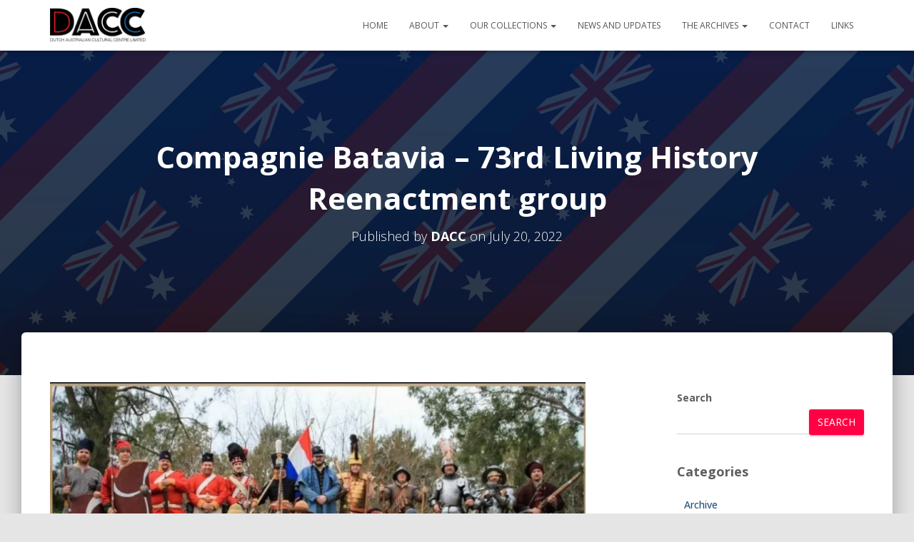

--- FILE ---
content_type: text/html; charset=UTF-8
request_url: https://dutchaustralianculturalcentre.com.au/news/compagnie-batavia-73rd-living-history-reenactment-group/
body_size: 18677
content:
<!DOCTYPE html>
<html lang="en-US">

<head>
	<meta charset='UTF-8'>
	<meta name="viewport" content="width=device-width, initial-scale=1">
	<link rel="profile" href="http://gmpg.org/xfn/11">
		<meta name='robots' content='index, follow, max-image-preview:large, max-snippet:-1, max-video-preview:-1' />
	<style>img:is([sizes="auto" i], [sizes^="auto," i]) { contain-intrinsic-size: 3000px 1500px }</style>
	
	<!-- This site is optimized with the Yoast SEO plugin v26.3 - https://yoast.com/wordpress/plugins/seo/ -->
	<title>Compagnie Batavia - 73rd Living History Reenactment group - Dutch Australia Cultural Centre</title>
	<link rel="canonical" href="https://dutchaustralianculturalcentre.com.au/archive/dutch-culture/compagnie-batavia-73rd-living-history-reenactment-group/" />
	<meta property="og:locale" content="en_US" />
	<meta property="og:type" content="article" />
	<meta property="og:title" content="Compagnie Batavia - 73rd Living History Reenactment group - Dutch Australia Cultural Centre" />
	<meta property="og:description" content="The group was formed in 2016 and is Australia’s only 80 years war living history group. The group has around 40 members across the Eastern seaboard and has a very strong focus on an immersive Read more" />
	<meta property="og:url" content="https://dutchaustralianculturalcentre.com.au/archive/dutch-culture/compagnie-batavia-73rd-living-history-reenactment-group/" />
	<meta property="og:site_name" content="Dutch Australia Cultural Centre" />
	<meta property="article:published_time" content="2022-07-20T02:37:00+00:00" />
	<meta property="article:modified_time" content="2023-05-24T05:09:37+00:00" />
	<meta property="og:image" content="https://dutchaustralianculturalcentre.com.au/wp-content/uploads/2022/07/73rd-regiment-pic.jpg" />
	<meta property="og:image:width" content="1439" />
	<meta property="og:image:height" content="880" />
	<meta property="og:image:type" content="image/jpeg" />
	<meta name="author" content="DACC" />
	<meta name="twitter:card" content="summary_large_image" />
	<meta name="twitter:label1" content="Written by" />
	<meta name="twitter:data1" content="DACC" />
	<meta name="twitter:label2" content="Est. reading time" />
	<meta name="twitter:data2" content="6 minutes" />
	<script type="application/ld+json" class="yoast-schema-graph">{"@context":"https://schema.org","@graph":[{"@type":"Article","@id":"https://dutchaustralianculturalcentre.com.au/archive/dutch-culture/compagnie-batavia-73rd-living-history-reenactment-group/#article","isPartOf":{"@id":"https://dutchaustralianculturalcentre.com.au/archive/dutch-culture/compagnie-batavia-73rd-living-history-reenactment-group/"},"author":{"name":"DACC","@id":"https://dutchaustralianculturalcentre.com.au/#/schema/person/2eeab31c2708b0e2e6b25ed5058e3352"},"headline":"Compagnie Batavia &#8211; 73rd Living History Reenactment group","datePublished":"2022-07-20T02:37:00+00:00","dateModified":"2023-05-24T05:09:37+00:00","mainEntityOfPage":{"@id":"https://dutchaustralianculturalcentre.com.au/archive/dutch-culture/compagnie-batavia-73rd-living-history-reenactment-group/"},"wordCount":93,"publisher":{"@id":"https://dutchaustralianculturalcentre.com.au/#organization"},"image":{"@id":"https://dutchaustralianculturalcentre.com.au/archive/dutch-culture/compagnie-batavia-73rd-living-history-reenactment-group/#primaryimage"},"thumbnailUrl":"https://dutchaustralianculturalcentre.com.au/wp-content/uploads/2022/07/73rd-regiment-pic.jpg","articleSection":["Cultural Events and Activities","Dutch Culture, Sport, and Religion in Australia","Military and Political History","News and Updates"],"inLanguage":"en-US"},{"@type":"WebPage","@id":"https://dutchaustralianculturalcentre.com.au/archive/dutch-culture/compagnie-batavia-73rd-living-history-reenactment-group/","url":"https://dutchaustralianculturalcentre.com.au/archive/dutch-culture/compagnie-batavia-73rd-living-history-reenactment-group/","name":"Compagnie Batavia - 73rd Living History Reenactment group - Dutch Australia Cultural Centre","isPartOf":{"@id":"https://dutchaustralianculturalcentre.com.au/#website"},"primaryImageOfPage":{"@id":"https://dutchaustralianculturalcentre.com.au/archive/dutch-culture/compagnie-batavia-73rd-living-history-reenactment-group/#primaryimage"},"image":{"@id":"https://dutchaustralianculturalcentre.com.au/archive/dutch-culture/compagnie-batavia-73rd-living-history-reenactment-group/#primaryimage"},"thumbnailUrl":"https://dutchaustralianculturalcentre.com.au/wp-content/uploads/2022/07/73rd-regiment-pic.jpg","datePublished":"2022-07-20T02:37:00+00:00","dateModified":"2023-05-24T05:09:37+00:00","breadcrumb":{"@id":"https://dutchaustralianculturalcentre.com.au/archive/dutch-culture/compagnie-batavia-73rd-living-history-reenactment-group/#breadcrumb"},"inLanguage":"en-US","potentialAction":[{"@type":"ReadAction","target":["https://dutchaustralianculturalcentre.com.au/archive/dutch-culture/compagnie-batavia-73rd-living-history-reenactment-group/"]}]},{"@type":"ImageObject","inLanguage":"en-US","@id":"https://dutchaustralianculturalcentre.com.au/archive/dutch-culture/compagnie-batavia-73rd-living-history-reenactment-group/#primaryimage","url":"https://dutchaustralianculturalcentre.com.au/wp-content/uploads/2022/07/73rd-regiment-pic.jpg","contentUrl":"https://dutchaustralianculturalcentre.com.au/wp-content/uploads/2022/07/73rd-regiment-pic.jpg","width":1439,"height":880},{"@type":"BreadcrumbList","@id":"https://dutchaustralianculturalcentre.com.au/archive/dutch-culture/compagnie-batavia-73rd-living-history-reenactment-group/#breadcrumb","itemListElement":[{"@type":"ListItem","position":1,"name":"Home","item":"https://dutchaustralianculturalcentre.com.au/"},{"@type":"ListItem","position":2,"name":"The Archive","item":"https://dutchaustralianculturalcentre.com.au/the-archive/"},{"@type":"ListItem","position":3,"name":"Compagnie Batavia - 73rd Living History Reenactment group"}]},{"@type":"WebSite","@id":"https://dutchaustralianculturalcentre.com.au/#website","url":"https://dutchaustralianculturalcentre.com.au/","name":"Dutch Australia Cultural Centre","description":"Dutch Australia Cultural Centre","publisher":{"@id":"https://dutchaustralianculturalcentre.com.au/#organization"},"potentialAction":[{"@type":"SearchAction","target":{"@type":"EntryPoint","urlTemplate":"https://dutchaustralianculturalcentre.com.au/?s={search_term_string}"},"query-input":{"@type":"PropertyValueSpecification","valueRequired":true,"valueName":"search_term_string"}}],"inLanguage":"en-US"},{"@type":"Organization","@id":"https://dutchaustralianculturalcentre.com.au/#organization","name":"Dutch Australia Cultural Centre","url":"https://dutchaustralianculturalcentre.com.au/","logo":{"@type":"ImageObject","inLanguage":"en-US","@id":"https://dutchaustralianculturalcentre.com.au/#/schema/logo/image/","url":"https://dutchaustralianculturalcentre.com.au/wp-content/uploads/2023/12/DACC-Limited-Logo-blk-horz.png","contentUrl":"https://dutchaustralianculturalcentre.com.au/wp-content/uploads/2023/12/DACC-Limited-Logo-blk-horz.png","width":1088,"height":407,"caption":"Dutch Australia Cultural Centre"},"image":{"@id":"https://dutchaustralianculturalcentre.com.au/#/schema/logo/image/"}},{"@type":"Person","@id":"https://dutchaustralianculturalcentre.com.au/#/schema/person/2eeab31c2708b0e2e6b25ed5058e3352","name":"DACC","url":"https://dutchaustralianculturalcentre.com.au/author/dacc/"}]}</script>
	<!-- / Yoast SEO plugin. -->


<link rel='dns-prefetch' href='//fonts.googleapis.com' />
<link rel="alternate" type="application/rss+xml" title="Dutch Australia Cultural Centre &raquo; Feed" href="https://dutchaustralianculturalcentre.com.au/feed/" />
<link rel="alternate" type="application/rss+xml" title="Dutch Australia Cultural Centre &raquo; Comments Feed" href="https://dutchaustralianculturalcentre.com.au/comments/feed/" />
		<!-- This site uses the Google Analytics by MonsterInsights plugin v9.9.0 - Using Analytics tracking - https://www.monsterinsights.com/ -->
							<script src="//www.googletagmanager.com/gtag/js?id=G-1RHXCNBYN4"  data-cfasync="false" data-wpfc-render="false" type="text/javascript" async></script>
			<script data-cfasync="false" data-wpfc-render="false" type="text/javascript">
				var mi_version = '9.9.0';
				var mi_track_user = true;
				var mi_no_track_reason = '';
								var MonsterInsightsDefaultLocations = {"page_location":"https:\/\/dutchaustralianculturalcentre.com.au\/news\/compagnie-batavia-73rd-living-history-reenactment-group\/"};
								if ( typeof MonsterInsightsPrivacyGuardFilter === 'function' ) {
					var MonsterInsightsLocations = (typeof MonsterInsightsExcludeQuery === 'object') ? MonsterInsightsPrivacyGuardFilter( MonsterInsightsExcludeQuery ) : MonsterInsightsPrivacyGuardFilter( MonsterInsightsDefaultLocations );
				} else {
					var MonsterInsightsLocations = (typeof MonsterInsightsExcludeQuery === 'object') ? MonsterInsightsExcludeQuery : MonsterInsightsDefaultLocations;
				}

								var disableStrs = [
										'ga-disable-G-1RHXCNBYN4',
									];

				/* Function to detect opted out users */
				function __gtagTrackerIsOptedOut() {
					for (var index = 0; index < disableStrs.length; index++) {
						if (document.cookie.indexOf(disableStrs[index] + '=true') > -1) {
							return true;
						}
					}

					return false;
				}

				/* Disable tracking if the opt-out cookie exists. */
				if (__gtagTrackerIsOptedOut()) {
					for (var index = 0; index < disableStrs.length; index++) {
						window[disableStrs[index]] = true;
					}
				}

				/* Opt-out function */
				function __gtagTrackerOptout() {
					for (var index = 0; index < disableStrs.length; index++) {
						document.cookie = disableStrs[index] + '=true; expires=Thu, 31 Dec 2099 23:59:59 UTC; path=/';
						window[disableStrs[index]] = true;
					}
				}

				if ('undefined' === typeof gaOptout) {
					function gaOptout() {
						__gtagTrackerOptout();
					}
				}
								window.dataLayer = window.dataLayer || [];

				window.MonsterInsightsDualTracker = {
					helpers: {},
					trackers: {},
				};
				if (mi_track_user) {
					function __gtagDataLayer() {
						dataLayer.push(arguments);
					}

					function __gtagTracker(type, name, parameters) {
						if (!parameters) {
							parameters = {};
						}

						if (parameters.send_to) {
							__gtagDataLayer.apply(null, arguments);
							return;
						}

						if (type === 'event') {
														parameters.send_to = monsterinsights_frontend.v4_id;
							var hookName = name;
							if (typeof parameters['event_category'] !== 'undefined') {
								hookName = parameters['event_category'] + ':' + name;
							}

							if (typeof MonsterInsightsDualTracker.trackers[hookName] !== 'undefined') {
								MonsterInsightsDualTracker.trackers[hookName](parameters);
							} else {
								__gtagDataLayer('event', name, parameters);
							}
							
						} else {
							__gtagDataLayer.apply(null, arguments);
						}
					}

					__gtagTracker('js', new Date());
					__gtagTracker('set', {
						'developer_id.dZGIzZG': true,
											});
					if ( MonsterInsightsLocations.page_location ) {
						__gtagTracker('set', MonsterInsightsLocations);
					}
										__gtagTracker('config', 'G-1RHXCNBYN4', {"forceSSL":"true","link_attribution":"true"} );
										window.gtag = __gtagTracker;										(function () {
						/* https://developers.google.com/analytics/devguides/collection/analyticsjs/ */
						/* ga and __gaTracker compatibility shim. */
						var noopfn = function () {
							return null;
						};
						var newtracker = function () {
							return new Tracker();
						};
						var Tracker = function () {
							return null;
						};
						var p = Tracker.prototype;
						p.get = noopfn;
						p.set = noopfn;
						p.send = function () {
							var args = Array.prototype.slice.call(arguments);
							args.unshift('send');
							__gaTracker.apply(null, args);
						};
						var __gaTracker = function () {
							var len = arguments.length;
							if (len === 0) {
								return;
							}
							var f = arguments[len - 1];
							if (typeof f !== 'object' || f === null || typeof f.hitCallback !== 'function') {
								if ('send' === arguments[0]) {
									var hitConverted, hitObject = false, action;
									if ('event' === arguments[1]) {
										if ('undefined' !== typeof arguments[3]) {
											hitObject = {
												'eventAction': arguments[3],
												'eventCategory': arguments[2],
												'eventLabel': arguments[4],
												'value': arguments[5] ? arguments[5] : 1,
											}
										}
									}
									if ('pageview' === arguments[1]) {
										if ('undefined' !== typeof arguments[2]) {
											hitObject = {
												'eventAction': 'page_view',
												'page_path': arguments[2],
											}
										}
									}
									if (typeof arguments[2] === 'object') {
										hitObject = arguments[2];
									}
									if (typeof arguments[5] === 'object') {
										Object.assign(hitObject, arguments[5]);
									}
									if ('undefined' !== typeof arguments[1].hitType) {
										hitObject = arguments[1];
										if ('pageview' === hitObject.hitType) {
											hitObject.eventAction = 'page_view';
										}
									}
									if (hitObject) {
										action = 'timing' === arguments[1].hitType ? 'timing_complete' : hitObject.eventAction;
										hitConverted = mapArgs(hitObject);
										__gtagTracker('event', action, hitConverted);
									}
								}
								return;
							}

							function mapArgs(args) {
								var arg, hit = {};
								var gaMap = {
									'eventCategory': 'event_category',
									'eventAction': 'event_action',
									'eventLabel': 'event_label',
									'eventValue': 'event_value',
									'nonInteraction': 'non_interaction',
									'timingCategory': 'event_category',
									'timingVar': 'name',
									'timingValue': 'value',
									'timingLabel': 'event_label',
									'page': 'page_path',
									'location': 'page_location',
									'title': 'page_title',
									'referrer' : 'page_referrer',
								};
								for (arg in args) {
																		if (!(!args.hasOwnProperty(arg) || !gaMap.hasOwnProperty(arg))) {
										hit[gaMap[arg]] = args[arg];
									} else {
										hit[arg] = args[arg];
									}
								}
								return hit;
							}

							try {
								f.hitCallback();
							} catch (ex) {
							}
						};
						__gaTracker.create = newtracker;
						__gaTracker.getByName = newtracker;
						__gaTracker.getAll = function () {
							return [];
						};
						__gaTracker.remove = noopfn;
						__gaTracker.loaded = true;
						window['__gaTracker'] = __gaTracker;
					})();
									} else {
										console.log("");
					(function () {
						function __gtagTracker() {
							return null;
						}

						window['__gtagTracker'] = __gtagTracker;
						window['gtag'] = __gtagTracker;
					})();
									}
			</script>
			
							<!-- / Google Analytics by MonsterInsights -->
		<link rel='stylesheet' id='bootstrap-css' href='https://dutchaustralianculturalcentre.com.au/wp-content/themes/hestia/assets/bootstrap/css/bootstrap.min.css?ver=1.0.2' type='text/css' media='all' />
<link rel='stylesheet' id='hestia-font-sizes-css' href='https://dutchaustralianculturalcentre.com.au/wp-content/themes/hestia/assets/css/font-sizes.min.css?ver=3.3.3' type='text/css' media='all' />
<link rel='stylesheet' id='wp-block-library-css' href='https://dutchaustralianculturalcentre.com.au/wp-includes/css/dist/block-library/style.min.css?ver=6.8.3' type='text/css' media='all' />
<style id='classic-theme-styles-inline-css' type='text/css'>
/*! This file is auto-generated */
.wp-block-button__link{color:#fff;background-color:#32373c;border-radius:9999px;box-shadow:none;text-decoration:none;padding:calc(.667em + 2px) calc(1.333em + 2px);font-size:1.125em}.wp-block-file__button{background:#32373c;color:#fff;text-decoration:none}
</style>
<style id='global-styles-inline-css' type='text/css'>
:root{--wp--preset--aspect-ratio--square: 1;--wp--preset--aspect-ratio--4-3: 4/3;--wp--preset--aspect-ratio--3-4: 3/4;--wp--preset--aspect-ratio--3-2: 3/2;--wp--preset--aspect-ratio--2-3: 2/3;--wp--preset--aspect-ratio--16-9: 16/9;--wp--preset--aspect-ratio--9-16: 9/16;--wp--preset--color--black: #000000;--wp--preset--color--cyan-bluish-gray: #abb8c3;--wp--preset--color--white: #ffffff;--wp--preset--color--pale-pink: #f78da7;--wp--preset--color--vivid-red: #cf2e2e;--wp--preset--color--luminous-vivid-orange: #ff6900;--wp--preset--color--luminous-vivid-amber: #fcb900;--wp--preset--color--light-green-cyan: #7bdcb5;--wp--preset--color--vivid-green-cyan: #00d084;--wp--preset--color--pale-cyan-blue: #8ed1fc;--wp--preset--color--vivid-cyan-blue: #0693e3;--wp--preset--color--vivid-purple: #9b51e0;--wp--preset--color--accent: #ff0044;--wp--preset--color--background-color: #E5E5E5;--wp--preset--color--header-gradient: #2b91ff;--wp--preset--gradient--vivid-cyan-blue-to-vivid-purple: linear-gradient(135deg,rgba(6,147,227,1) 0%,rgb(155,81,224) 100%);--wp--preset--gradient--light-green-cyan-to-vivid-green-cyan: linear-gradient(135deg,rgb(122,220,180) 0%,rgb(0,208,130) 100%);--wp--preset--gradient--luminous-vivid-amber-to-luminous-vivid-orange: linear-gradient(135deg,rgba(252,185,0,1) 0%,rgba(255,105,0,1) 100%);--wp--preset--gradient--luminous-vivid-orange-to-vivid-red: linear-gradient(135deg,rgba(255,105,0,1) 0%,rgb(207,46,46) 100%);--wp--preset--gradient--very-light-gray-to-cyan-bluish-gray: linear-gradient(135deg,rgb(238,238,238) 0%,rgb(169,184,195) 100%);--wp--preset--gradient--cool-to-warm-spectrum: linear-gradient(135deg,rgb(74,234,220) 0%,rgb(151,120,209) 20%,rgb(207,42,186) 40%,rgb(238,44,130) 60%,rgb(251,105,98) 80%,rgb(254,248,76) 100%);--wp--preset--gradient--blush-light-purple: linear-gradient(135deg,rgb(255,206,236) 0%,rgb(152,150,240) 100%);--wp--preset--gradient--blush-bordeaux: linear-gradient(135deg,rgb(254,205,165) 0%,rgb(254,45,45) 50%,rgb(107,0,62) 100%);--wp--preset--gradient--luminous-dusk: linear-gradient(135deg,rgb(255,203,112) 0%,rgb(199,81,192) 50%,rgb(65,88,208) 100%);--wp--preset--gradient--pale-ocean: linear-gradient(135deg,rgb(255,245,203) 0%,rgb(182,227,212) 50%,rgb(51,167,181) 100%);--wp--preset--gradient--electric-grass: linear-gradient(135deg,rgb(202,248,128) 0%,rgb(113,206,126) 100%);--wp--preset--gradient--midnight: linear-gradient(135deg,rgb(2,3,129) 0%,rgb(40,116,252) 100%);--wp--preset--font-size--small: 13px;--wp--preset--font-size--medium: 20px;--wp--preset--font-size--large: 36px;--wp--preset--font-size--x-large: 42px;--wp--preset--spacing--20: 0.44rem;--wp--preset--spacing--30: 0.67rem;--wp--preset--spacing--40: 1rem;--wp--preset--spacing--50: 1.5rem;--wp--preset--spacing--60: 2.25rem;--wp--preset--spacing--70: 3.38rem;--wp--preset--spacing--80: 5.06rem;--wp--preset--shadow--natural: 6px 6px 9px rgba(0, 0, 0, 0.2);--wp--preset--shadow--deep: 12px 12px 50px rgba(0, 0, 0, 0.4);--wp--preset--shadow--sharp: 6px 6px 0px rgba(0, 0, 0, 0.2);--wp--preset--shadow--outlined: 6px 6px 0px -3px rgba(255, 255, 255, 1), 6px 6px rgba(0, 0, 0, 1);--wp--preset--shadow--crisp: 6px 6px 0px rgba(0, 0, 0, 1);}:root :where(.is-layout-flow) > :first-child{margin-block-start: 0;}:root :where(.is-layout-flow) > :last-child{margin-block-end: 0;}:root :where(.is-layout-flow) > *{margin-block-start: 24px;margin-block-end: 0;}:root :where(.is-layout-constrained) > :first-child{margin-block-start: 0;}:root :where(.is-layout-constrained) > :last-child{margin-block-end: 0;}:root :where(.is-layout-constrained) > *{margin-block-start: 24px;margin-block-end: 0;}:root :where(.is-layout-flex){gap: 24px;}:root :where(.is-layout-grid){gap: 24px;}body .is-layout-flex{display: flex;}.is-layout-flex{flex-wrap: wrap;align-items: center;}.is-layout-flex > :is(*, div){margin: 0;}body .is-layout-grid{display: grid;}.is-layout-grid > :is(*, div){margin: 0;}.has-black-color{color: var(--wp--preset--color--black) !important;}.has-cyan-bluish-gray-color{color: var(--wp--preset--color--cyan-bluish-gray) !important;}.has-white-color{color: var(--wp--preset--color--white) !important;}.has-pale-pink-color{color: var(--wp--preset--color--pale-pink) !important;}.has-vivid-red-color{color: var(--wp--preset--color--vivid-red) !important;}.has-luminous-vivid-orange-color{color: var(--wp--preset--color--luminous-vivid-orange) !important;}.has-luminous-vivid-amber-color{color: var(--wp--preset--color--luminous-vivid-amber) !important;}.has-light-green-cyan-color{color: var(--wp--preset--color--light-green-cyan) !important;}.has-vivid-green-cyan-color{color: var(--wp--preset--color--vivid-green-cyan) !important;}.has-pale-cyan-blue-color{color: var(--wp--preset--color--pale-cyan-blue) !important;}.has-vivid-cyan-blue-color{color: var(--wp--preset--color--vivid-cyan-blue) !important;}.has-vivid-purple-color{color: var(--wp--preset--color--vivid-purple) !important;}.has-accent-color{color: var(--wp--preset--color--accent) !important;}.has-background-color-color{color: var(--wp--preset--color--background-color) !important;}.has-header-gradient-color{color: var(--wp--preset--color--header-gradient) !important;}.has-black-background-color{background-color: var(--wp--preset--color--black) !important;}.has-cyan-bluish-gray-background-color{background-color: var(--wp--preset--color--cyan-bluish-gray) !important;}.has-white-background-color{background-color: var(--wp--preset--color--white) !important;}.has-pale-pink-background-color{background-color: var(--wp--preset--color--pale-pink) !important;}.has-vivid-red-background-color{background-color: var(--wp--preset--color--vivid-red) !important;}.has-luminous-vivid-orange-background-color{background-color: var(--wp--preset--color--luminous-vivid-orange) !important;}.has-luminous-vivid-amber-background-color{background-color: var(--wp--preset--color--luminous-vivid-amber) !important;}.has-light-green-cyan-background-color{background-color: var(--wp--preset--color--light-green-cyan) !important;}.has-vivid-green-cyan-background-color{background-color: var(--wp--preset--color--vivid-green-cyan) !important;}.has-pale-cyan-blue-background-color{background-color: var(--wp--preset--color--pale-cyan-blue) !important;}.has-vivid-cyan-blue-background-color{background-color: var(--wp--preset--color--vivid-cyan-blue) !important;}.has-vivid-purple-background-color{background-color: var(--wp--preset--color--vivid-purple) !important;}.has-accent-background-color{background-color: var(--wp--preset--color--accent) !important;}.has-background-color-background-color{background-color: var(--wp--preset--color--background-color) !important;}.has-header-gradient-background-color{background-color: var(--wp--preset--color--header-gradient) !important;}.has-black-border-color{border-color: var(--wp--preset--color--black) !important;}.has-cyan-bluish-gray-border-color{border-color: var(--wp--preset--color--cyan-bluish-gray) !important;}.has-white-border-color{border-color: var(--wp--preset--color--white) !important;}.has-pale-pink-border-color{border-color: var(--wp--preset--color--pale-pink) !important;}.has-vivid-red-border-color{border-color: var(--wp--preset--color--vivid-red) !important;}.has-luminous-vivid-orange-border-color{border-color: var(--wp--preset--color--luminous-vivid-orange) !important;}.has-luminous-vivid-amber-border-color{border-color: var(--wp--preset--color--luminous-vivid-amber) !important;}.has-light-green-cyan-border-color{border-color: var(--wp--preset--color--light-green-cyan) !important;}.has-vivid-green-cyan-border-color{border-color: var(--wp--preset--color--vivid-green-cyan) !important;}.has-pale-cyan-blue-border-color{border-color: var(--wp--preset--color--pale-cyan-blue) !important;}.has-vivid-cyan-blue-border-color{border-color: var(--wp--preset--color--vivid-cyan-blue) !important;}.has-vivid-purple-border-color{border-color: var(--wp--preset--color--vivid-purple) !important;}.has-accent-border-color{border-color: var(--wp--preset--color--accent) !important;}.has-background-color-border-color{border-color: var(--wp--preset--color--background-color) !important;}.has-header-gradient-border-color{border-color: var(--wp--preset--color--header-gradient) !important;}.has-vivid-cyan-blue-to-vivid-purple-gradient-background{background: var(--wp--preset--gradient--vivid-cyan-blue-to-vivid-purple) !important;}.has-light-green-cyan-to-vivid-green-cyan-gradient-background{background: var(--wp--preset--gradient--light-green-cyan-to-vivid-green-cyan) !important;}.has-luminous-vivid-amber-to-luminous-vivid-orange-gradient-background{background: var(--wp--preset--gradient--luminous-vivid-amber-to-luminous-vivid-orange) !important;}.has-luminous-vivid-orange-to-vivid-red-gradient-background{background: var(--wp--preset--gradient--luminous-vivid-orange-to-vivid-red) !important;}.has-very-light-gray-to-cyan-bluish-gray-gradient-background{background: var(--wp--preset--gradient--very-light-gray-to-cyan-bluish-gray) !important;}.has-cool-to-warm-spectrum-gradient-background{background: var(--wp--preset--gradient--cool-to-warm-spectrum) !important;}.has-blush-light-purple-gradient-background{background: var(--wp--preset--gradient--blush-light-purple) !important;}.has-blush-bordeaux-gradient-background{background: var(--wp--preset--gradient--blush-bordeaux) !important;}.has-luminous-dusk-gradient-background{background: var(--wp--preset--gradient--luminous-dusk) !important;}.has-pale-ocean-gradient-background{background: var(--wp--preset--gradient--pale-ocean) !important;}.has-electric-grass-gradient-background{background: var(--wp--preset--gradient--electric-grass) !important;}.has-midnight-gradient-background{background: var(--wp--preset--gradient--midnight) !important;}.has-small-font-size{font-size: var(--wp--preset--font-size--small) !important;}.has-medium-font-size{font-size: var(--wp--preset--font-size--medium) !important;}.has-large-font-size{font-size: var(--wp--preset--font-size--large) !important;}.has-x-large-font-size{font-size: var(--wp--preset--font-size--x-large) !important;}
:root :where(.wp-block-pullquote){font-size: 1.5em;line-height: 1.6;}
</style>
<link rel='stylesheet' id='inf-font-awesome-css' href='https://dutchaustralianculturalcentre.com.au/wp-content/plugins/post-slider-and-carousel/assets/css/font-awesome.min.css?ver=3.5.2' type='text/css' media='all' />
<link rel='stylesheet' id='owl-carousel-css' href='https://dutchaustralianculturalcentre.com.au/wp-content/plugins/post-slider-and-carousel/assets/css/owl.carousel.min.css?ver=3.5.2' type='text/css' media='all' />
<link rel='stylesheet' id='psacp-public-style-css' href='https://dutchaustralianculturalcentre.com.au/wp-content/plugins/post-slider-and-carousel/assets/css/psacp-public.min.css?ver=3.5.2' type='text/css' media='all' />
<link rel='stylesheet' id='page-list-style-css' href='https://dutchaustralianculturalcentre.com.au/wp-content/plugins/page-list/css/page-list.css?ver=5.9' type='text/css' media='all' />
<link rel='stylesheet' id='hestia-clients-bar-css' href='https://dutchaustralianculturalcentre.com.au/wp-content/plugins/themeisle-companion/obfx_modules/companion-legacy/assets/css/hestia/clients-bar.css?ver=6.8.3' type='text/css' media='all' />
<link rel='stylesheet' id='wpos-slick-style-css' href='https://dutchaustralianculturalcentre.com.au/wp-content/plugins/wp-responsive-recent-post-slider/assets/css/slick.css?ver=3.6.5' type='text/css' media='all' />
<link rel='stylesheet' id='wppsac-public-style-css' href='https://dutchaustralianculturalcentre.com.au/wp-content/plugins/wp-responsive-recent-post-slider/assets/css/recent-post-style.css?ver=3.6.5' type='text/css' media='all' />
<link rel='stylesheet' id='hestia_style-css' href='https://dutchaustralianculturalcentre.com.au/wp-content/themes/hestia/style.min.css?ver=3.3.3' type='text/css' media='all' />
<style id='hestia_style-inline-css' type='text/css'>
div.wpforms-container-full .wpforms-form div.wpforms-field input.wpforms-error{border:none}div.wpforms-container .wpforms-form input[type=date],div.wpforms-container .wpforms-form input[type=datetime],div.wpforms-container .wpforms-form input[type=datetime-local],div.wpforms-container .wpforms-form input[type=email],div.wpforms-container .wpforms-form input[type=month],div.wpforms-container .wpforms-form input[type=number],div.wpforms-container .wpforms-form input[type=password],div.wpforms-container .wpforms-form input[type=range],div.wpforms-container .wpforms-form input[type=search],div.wpforms-container .wpforms-form input[type=tel],div.wpforms-container .wpforms-form input[type=text],div.wpforms-container .wpforms-form input[type=time],div.wpforms-container .wpforms-form input[type=url],div.wpforms-container .wpforms-form input[type=week],div.wpforms-container .wpforms-form select,div.wpforms-container .wpforms-form textarea,.nf-form-cont input:not([type=button]),div.wpforms-container .wpforms-form .form-group.is-focused .form-control{box-shadow:none}div.wpforms-container .wpforms-form input[type=date],div.wpforms-container .wpforms-form input[type=datetime],div.wpforms-container .wpforms-form input[type=datetime-local],div.wpforms-container .wpforms-form input[type=email],div.wpforms-container .wpforms-form input[type=month],div.wpforms-container .wpforms-form input[type=number],div.wpforms-container .wpforms-form input[type=password],div.wpforms-container .wpforms-form input[type=range],div.wpforms-container .wpforms-form input[type=search],div.wpforms-container .wpforms-form input[type=tel],div.wpforms-container .wpforms-form input[type=text],div.wpforms-container .wpforms-form input[type=time],div.wpforms-container .wpforms-form input[type=url],div.wpforms-container .wpforms-form input[type=week],div.wpforms-container .wpforms-form select,div.wpforms-container .wpforms-form textarea,.nf-form-cont input:not([type=button]){background-image:linear-gradient(#9c27b0,#9c27b0),linear-gradient(#d2d2d2,#d2d2d2);float:none;border:0;border-radius:0;background-color:transparent;background-repeat:no-repeat;background-position:center bottom,center calc(100% - 1px);background-size:0 2px,100% 1px;font-weight:400;transition:background 0s ease-out}div.wpforms-container .wpforms-form .form-group.is-focused .form-control{outline:none;background-size:100% 2px,100% 1px;transition-duration:0.3s}div.wpforms-container .wpforms-form input[type=date].form-control,div.wpforms-container .wpforms-form input[type=datetime].form-control,div.wpforms-container .wpforms-form input[type=datetime-local].form-control,div.wpforms-container .wpforms-form input[type=email].form-control,div.wpforms-container .wpforms-form input[type=month].form-control,div.wpforms-container .wpforms-form input[type=number].form-control,div.wpforms-container .wpforms-form input[type=password].form-control,div.wpforms-container .wpforms-form input[type=range].form-control,div.wpforms-container .wpforms-form input[type=search].form-control,div.wpforms-container .wpforms-form input[type=tel].form-control,div.wpforms-container .wpforms-form input[type=text].form-control,div.wpforms-container .wpforms-form input[type=time].form-control,div.wpforms-container .wpforms-form input[type=url].form-control,div.wpforms-container .wpforms-form input[type=week].form-control,div.wpforms-container .wpforms-form select.form-control,div.wpforms-container .wpforms-form textarea.form-control{border:none;padding:7px 0;font-size:14px}div.wpforms-container .wpforms-form .wpforms-field-select select{border-radius:3px}div.wpforms-container .wpforms-form .wpforms-field-number input[type=number]{background-image:none;border-radius:3px}div.wpforms-container .wpforms-form button[type=submit].wpforms-submit,div.wpforms-container .wpforms-form button[type=submit].wpforms-submit:hover{color:#fff;border:none}.home div.wpforms-container-full .wpforms-form{margin-left:15px;margin-right:15px}div.wpforms-container-full .wpforms-form .wpforms-field{padding:0 0 24px 0 !important}div.wpforms-container-full .wpforms-form .wpforms-submit-container{text-align:right}div.wpforms-container-full .wpforms-form .wpforms-submit-container button{text-transform:uppercase}div.wpforms-container-full .wpforms-form textarea{border:none !important}div.wpforms-container-full .wpforms-form textarea:focus{border-width:0 !important}.home div.wpforms-container .wpforms-form textarea{background-image:linear-gradient(#9c27b0,#9c27b0),linear-gradient(#d2d2d2,#d2d2d2);background-color:transparent;background-repeat:no-repeat;background-position:center bottom,center calc(100% - 1px);background-size:0 2px,100% 1px}@media only screen and(max-width:768px){.wpforms-container-full .wpforms-form .wpforms-one-half,.wpforms-container-full .wpforms-form button{width:100% !important;margin-left:0 !important}.wpforms-container-full .wpforms-form .wpforms-submit-container{text-align:center}}div.wpforms-container .wpforms-form input:focus,div.wpforms-container .wpforms-form select:focus{border:none}.elementor-page .hestia-about>.container{width:100%}.elementor-page .pagebuilder-section{padding:0}.elementor-page .title-in-content,.elementor-page .image-in-page{display:none}.home.elementor-page .main-raised>section.hestia-about{overflow:visible}.elementor-editor-active .navbar{pointer-events:none}.elementor-editor-active #elementor.elementor-edit-mode .elementor-element-overlay{z-index:1000000}.elementor-page.page-template-template-fullwidth .blog-post-wrapper>.container{width:100%}.elementor-page.page-template-template-fullwidth .blog-post-wrapper>.container .col-md-12{padding:0}.elementor-page.page-template-template-fullwidth article.section{padding:0}.elementor-text-editor p,.elementor-text-editor h1,.elementor-text-editor h2,.elementor-text-editor h3,.elementor-text-editor h4,.elementor-text-editor h5,.elementor-text-editor h6{font-size:inherit}
.hestia-top-bar,.hestia-top-bar .widget.widget_shopping_cart .cart_list{background-color:#363537}.hestia-top-bar .widget .label-floating input[type=search]:-webkit-autofill{-webkit-box-shadow:inset 0 0 0 9999px #363537}.hestia-top-bar,.hestia-top-bar .widget .label-floating input[type=search],.hestia-top-bar .widget.widget_search form.form-group:before,.hestia-top-bar .widget.widget_product_search form.form-group:before,.hestia-top-bar .widget.widget_shopping_cart:before{color:#fff}.hestia-top-bar .widget .label-floating input[type=search]{-webkit-text-fill-color:#fff !important}.hestia-top-bar div.widget.widget_shopping_cart:before,.hestia-top-bar .widget.widget_product_search form.form-group:before,.hestia-top-bar .widget.widget_search form.form-group:before{background-color:#fff}.hestia-top-bar a,.hestia-top-bar .top-bar-nav li a{color:#fff}.hestia-top-bar ul li a[href*="mailto:"]:before,.hestia-top-bar ul li a[href*="tel:"]:before{background-color:#fff}.hestia-top-bar a:hover,.hestia-top-bar .top-bar-nav li a:hover{color:#eee}.hestia-top-bar ul li:hover a[href*="mailto:"]:before,.hestia-top-bar ul li:hover a[href*="tel:"]:before{background-color:#eee}
footer.footer.footer-black{background:#323437}footer.footer.footer-black.footer-big{color:#fff}footer.footer.footer-black a{color:#fff}footer.footer.footer-black hr{border-color:#5e5e5e}.footer-big p,.widget,.widget code,.widget pre{color:#5e5e5e}
:root{--hestia-primary-color:#f04}a,.navbar .dropdown-menu li:hover>a,.navbar .dropdown-menu li:focus>a,.navbar .dropdown-menu li:active>a,.navbar .navbar-nav>li .dropdown-menu li:hover>a,body:not(.home) .navbar-default .navbar-nav>.active:not(.btn)>a,body:not(.home) .navbar-default .navbar-nav>.active:not(.btn)>a:hover,body:not(.home) .navbar-default .navbar-nav>.active:not(.btn)>a:focus,a:hover,.card-blog a.moretag:hover,.card-blog a.more-link:hover,.widget a:hover,.has-text-color.has-accent-color,p.has-text-color a{color:#f04}.svg-text-color{fill:#f04}.pagination span.current,.pagination span.current:focus,.pagination span.current:hover{border-color:#f04}button,button:hover,.woocommerce .track_order button[type="submit"],.woocommerce .track_order button[type="submit"]:hover,div.wpforms-container .wpforms-form button[type=submit].wpforms-submit,div.wpforms-container .wpforms-form button[type=submit].wpforms-submit:hover,input[type="button"],input[type="button"]:hover,input[type="submit"],input[type="submit"]:hover,input#searchsubmit,.pagination span.current,.pagination span.current:focus,.pagination span.current:hover,.btn.btn-primary,.btn.btn-primary:link,.btn.btn-primary:hover,.btn.btn-primary:focus,.btn.btn-primary:active,.btn.btn-primary.active,.btn.btn-primary.active:focus,.btn.btn-primary.active:hover,.btn.btn-primary:active:hover,.btn.btn-primary:active:focus,.btn.btn-primary:active:hover,.hestia-sidebar-open.btn.btn-rose,.hestia-sidebar-close.btn.btn-rose,.hestia-sidebar-open.btn.btn-rose:hover,.hestia-sidebar-close.btn.btn-rose:hover,.hestia-sidebar-open.btn.btn-rose:focus,.hestia-sidebar-close.btn.btn-rose:focus,.label.label-primary,.hestia-work .portfolio-item:nth-child(6n+1) .label,.nav-cart .nav-cart-content .widget .buttons .button,.has-accent-background-color[class*="has-background"]{background-color:#f04}@media(max-width:768px){.navbar-default .navbar-nav>li>a:hover,.navbar-default .navbar-nav>li>a:focus,.navbar .navbar-nav .dropdown .dropdown-menu li a:hover,.navbar .navbar-nav .dropdown .dropdown-menu li a:focus,.navbar button.navbar-toggle:hover,.navbar .navbar-nav li:hover>a i{color:#f04}}body:not(.woocommerce-page) button:not([class^="fl-"]):not(.hestia-scroll-to-top):not(.navbar-toggle):not(.close),body:not(.woocommerce-page) .button:not([class^="fl-"]):not(hestia-scroll-to-top):not(.navbar-toggle):not(.add_to_cart_button):not(.product_type_grouped):not(.product_type_external),div.wpforms-container .wpforms-form button[type=submit].wpforms-submit,input[type="submit"],input[type="button"],.btn.btn-primary,.widget_product_search button[type="submit"],.hestia-sidebar-open.btn.btn-rose,.hestia-sidebar-close.btn.btn-rose,.everest-forms button[type=submit].everest-forms-submit-button{-webkit-box-shadow:0 2px 2px 0 rgba(255,0,68,0.14),0 3px 1px -2px rgba(255,0,68,0.2),0 1px 5px 0 rgba(255,0,68,0.12);box-shadow:0 2px 2px 0 rgba(255,0,68,0.14),0 3px 1px -2px rgba(255,0,68,0.2),0 1px 5px 0 rgba(255,0,68,0.12)}.card .header-primary,.card .content-primary,.everest-forms button[type=submit].everest-forms-submit-button{background:#f04}body:not(.woocommerce-page) .button:not([class^="fl-"]):not(.hestia-scroll-to-top):not(.navbar-toggle):not(.add_to_cart_button):hover,body:not(.woocommerce-page) button:not([class^="fl-"]):not(.hestia-scroll-to-top):not(.navbar-toggle):not(.close):hover,div.wpforms-container .wpforms-form button[type=submit].wpforms-submit:hover,input[type="submit"]:hover,input[type="button"]:hover,input#searchsubmit:hover,.widget_product_search button[type="submit"]:hover,.pagination span.current,.btn.btn-primary:hover,.btn.btn-primary:focus,.btn.btn-primary:active,.btn.btn-primary.active,.btn.btn-primary:active:focus,.btn.btn-primary:active:hover,.hestia-sidebar-open.btn.btn-rose:hover,.hestia-sidebar-close.btn.btn-rose:hover,.pagination span.current:hover,.everest-forms button[type=submit].everest-forms-submit-button:hover,.everest-forms button[type=submit].everest-forms-submit-button:focus,.everest-forms button[type=submit].everest-forms-submit-button:active{-webkit-box-shadow:0 14px 26px -12px rgba(255,0,68,0.42),0 4px 23px 0 rgba(0,0,0,0.12),0 8px 10px -5px rgba(255,0,68,0.2);box-shadow:0 14px 26px -12px rgba(255,0,68,0.42),0 4px 23px 0 rgba(0,0,0,0.12),0 8px 10px -5px rgba(255,0,68,0.2);color:#fff}.form-group.is-focused .form-control{background-image:-webkit-gradient(linear,left top,left bottom,from(#f04),to(#f04)),-webkit-gradient(linear,left top,left bottom,from(#d2d2d2),to(#d2d2d2));background-image:-webkit-linear-gradient(linear,left top,left bottom,from(#f04),to(#f04)),-webkit-linear-gradient(linear,left top,left bottom,from(#d2d2d2),to(#d2d2d2));background-image:linear-gradient(linear,left top,left bottom,from(#f04),to(#f04)),linear-gradient(linear,left top,left bottom,from(#d2d2d2),to(#d2d2d2))}.navbar:not(.navbar-transparent) li:not(.btn):hover>a,.navbar li.on-section:not(.btn)>a,.navbar.full-screen-menu.navbar-transparent li:not(.btn):hover>a,.navbar.full-screen-menu .navbar-toggle:hover,.navbar:not(.navbar-transparent) .nav-cart:hover,.navbar:not(.navbar-transparent) .hestia-toggle-search:hover{color:#f04}.header-filter-gradient{background:linear-gradient(45deg,rgba(43,145,255,1) 0,rgb(109,173,234) 100%)}.has-text-color.has-header-gradient-color{color:#2b91ff}.has-header-gradient-background-color[class*="has-background"]{background-color:#2b91ff}.has-text-color.has-background-color-color{color:#E5E5E5}.has-background-color-background-color[class*="has-background"]{background-color:#E5E5E5}
.btn.btn-primary:not(.colored-button):not(.btn-left):not(.btn-right):not(.btn-just-icon):not(.menu-item),input[type="submit"]:not(.search-submit),body:not(.woocommerce-account) .woocommerce .button.woocommerce-Button,.woocommerce .product button.button,.woocommerce .product button.button.alt,.woocommerce .product #respond input#submit,.woocommerce-cart .blog-post .woocommerce .cart-collaterals .cart_totals .checkout-button,.woocommerce-checkout #payment #place_order,.woocommerce-account.woocommerce-page button.button,.woocommerce .track_order button[type="submit"],.nav-cart .nav-cart-content .widget .buttons .button,.woocommerce a.button.wc-backward,body.woocommerce .wccm-catalog-item a.button,body.woocommerce a.wccm-button.button,form.woocommerce-form-coupon button.button,div.wpforms-container .wpforms-form button[type=submit].wpforms-submit,div.woocommerce a.button.alt,div.woocommerce table.my_account_orders .button,.btn.colored-button,.btn.btn-left,.btn.btn-right,.btn:not(.colored-button):not(.btn-left):not(.btn-right):not(.btn-just-icon):not(.menu-item):not(.hestia-sidebar-open):not(.hestia-sidebar-close){padding-top:15px;padding-bottom:15px;padding-left:33px;padding-right:33px}
:root{--hestia-button-border-radius:3px}.btn.btn-primary:not(.colored-button):not(.btn-left):not(.btn-right):not(.btn-just-icon):not(.menu-item),input[type="submit"]:not(.search-submit),body:not(.woocommerce-account) .woocommerce .button.woocommerce-Button,.woocommerce .product button.button,.woocommerce .product button.button.alt,.woocommerce .product #respond input#submit,.woocommerce-cart .blog-post .woocommerce .cart-collaterals .cart_totals .checkout-button,.woocommerce-checkout #payment #place_order,.woocommerce-account.woocommerce-page button.button,.woocommerce .track_order button[type="submit"],.nav-cart .nav-cart-content .widget .buttons .button,.woocommerce a.button.wc-backward,body.woocommerce .wccm-catalog-item a.button,body.woocommerce a.wccm-button.button,form.woocommerce-form-coupon button.button,div.wpforms-container .wpforms-form button[type=submit].wpforms-submit,div.woocommerce a.button.alt,div.woocommerce table.my_account_orders .button,input[type="submit"].search-submit,.hestia-view-cart-wrapper .added_to_cart.wc-forward,.woocommerce-product-search button,.woocommerce-cart .actions .button,#secondary div[id^=woocommerce_price_filter] .button,.woocommerce div[id^=woocommerce_widget_cart].widget .buttons .button,.searchform input[type=submit],.searchform button,.search-form:not(.media-toolbar-primary) input[type=submit],.search-form:not(.media-toolbar-primary) button,.woocommerce-product-search input[type=submit],.btn.colored-button,.btn.btn-left,.btn.btn-right,.btn:not(.colored-button):not(.btn-left):not(.btn-right):not(.btn-just-icon):not(.menu-item):not(.hestia-sidebar-open):not(.hestia-sidebar-close){border-radius:3px}
h1,h2,h3,h4,h5,h6,.hestia-title,.hestia-title.title-in-content,p.meta-in-content,.info-title,.card-title,.page-header.header-small .hestia-title,.page-header.header-small .title,.widget h5,.hestia-title,.title,.footer-brand,.footer-big h4,.footer-big h5,.media .media-heading,.carousel h1.hestia-title,.carousel h2.title,.carousel span.sub-title,.hestia-about h1,.hestia-about h2,.hestia-about h3,.hestia-about h4,.hestia-about h5{font-family:Open Sans}body,ul,.tooltip-inner{font-family:Open Sans}
@media(min-width:769px){.page-header.header-small .hestia-title,.page-header.header-small .title,h1.hestia-title.title-in-content,.main article.section .has-title-font-size{font-size:42px}}
@media( min-width:480px){}@media( min-width:768px){}.hestia-scroll-to-top{border-radius :50%;background-color:#999}.hestia-scroll-to-top:hover{background-color:#999}.hestia-scroll-to-top:hover svg,.hestia-scroll-to-top:hover p{color:#fff}.hestia-scroll-to-top svg,.hestia-scroll-to-top p{color:#fff}
</style>
<link rel='stylesheet' id='hestia-google-font-open-sans-css' href='//fonts.googleapis.com/css?family=Open+Sans%3A300%2C400%2C500%2C700&#038;subset=latin&#038;ver=6.8.3' type='text/css' media='all' />
<link rel='stylesheet' id='elementor-frontend-css' href='https://dutchaustralianculturalcentre.com.au/wp-content/plugins/elementor/assets/css/frontend.min.css?ver=3.33.0' type='text/css' media='all' />
<link rel='stylesheet' id='eael-general-css' href='https://dutchaustralianculturalcentre.com.au/wp-content/plugins/essential-addons-for-elementor-lite/assets/front-end/css/view/general.min.css?ver=6.4.0' type='text/css' media='all' />
<script type="text/javascript" src="https://dutchaustralianculturalcentre.com.au/wp-content/plugins/google-analytics-for-wordpress/assets/js/frontend-gtag.js?ver=9.9.0" id="monsterinsights-frontend-script-js" async="async" data-wp-strategy="async"></script>
<script data-cfasync="false" data-wpfc-render="false" type="text/javascript" id='monsterinsights-frontend-script-js-extra'>/* <![CDATA[ */
var monsterinsights_frontend = {"js_events_tracking":"true","download_extensions":"doc,pdf,ppt,zip,xls,docx,pptx,xlsx","inbound_paths":"[{\"path\":\"\\\/go\\\/\",\"label\":\"affiliate\"},{\"path\":\"\\\/recommend\\\/\",\"label\":\"affiliate\"}]","home_url":"https:\/\/dutchaustralianculturalcentre.com.au","hash_tracking":"false","v4_id":"G-1RHXCNBYN4"};/* ]]> */
</script>
<script type="text/javascript" src="https://dutchaustralianculturalcentre.com.au/wp-includes/js/jquery/jquery.min.js?ver=3.7.1" id="jquery-core-js"></script>
<script type="text/javascript" src="https://dutchaustralianculturalcentre.com.au/wp-includes/js/jquery/jquery-migrate.min.js?ver=3.4.1" id="jquery-migrate-js"></script>
<link rel="https://api.w.org/" href="https://dutchaustralianculturalcentre.com.au/wp-json/" /><link rel="alternate" title="JSON" type="application/json" href="https://dutchaustralianculturalcentre.com.au/wp-json/wp/v2/posts/4554" /><link rel="EditURI" type="application/rsd+xml" title="RSD" href="https://dutchaustralianculturalcentre.com.au/xmlrpc.php?rsd" />
<link rel='shortlink' href='https://dutchaustralianculturalcentre.com.au/?p=4554' />
<link rel="alternate" title="oEmbed (JSON)" type="application/json+oembed" href="https://dutchaustralianculturalcentre.com.au/wp-json/oembed/1.0/embed?url=https%3A%2F%2Fdutchaustralianculturalcentre.com.au%2Fnews%2Fcompagnie-batavia-73rd-living-history-reenactment-group%2F" />
<link rel="alternate" title="oEmbed (XML)" type="text/xml+oembed" href="https://dutchaustralianculturalcentre.com.au/wp-json/oembed/1.0/embed?url=https%3A%2F%2Fdutchaustralianculturalcentre.com.au%2Fnews%2Fcompagnie-batavia-73rd-living-history-reenactment-group%2F&#038;format=xml" />
<!-- Enter your scripts here --><meta name="generator" content="Elementor 3.33.0; features: additional_custom_breakpoints; settings: css_print_method-external, google_font-enabled, font_display-swap">
			<style>
				.e-con.e-parent:nth-of-type(n+4):not(.e-lazyloaded):not(.e-no-lazyload),
				.e-con.e-parent:nth-of-type(n+4):not(.e-lazyloaded):not(.e-no-lazyload) * {
					background-image: none !important;
				}
				@media screen and (max-height: 1024px) {
					.e-con.e-parent:nth-of-type(n+3):not(.e-lazyloaded):not(.e-no-lazyload),
					.e-con.e-parent:nth-of-type(n+3):not(.e-lazyloaded):not(.e-no-lazyload) * {
						background-image: none !important;
					}
				}
				@media screen and (max-height: 640px) {
					.e-con.e-parent:nth-of-type(n+2):not(.e-lazyloaded):not(.e-no-lazyload),
					.e-con.e-parent:nth-of-type(n+2):not(.e-lazyloaded):not(.e-no-lazyload) * {
						background-image: none !important;
					}
				}
			</style>
			<link rel="icon" href="https://dutchaustralianculturalcentre.com.au/wp-content/uploads/2019/09/cropped-dacc-icon-32x32.png" sizes="32x32" />
<link rel="icon" href="https://dutchaustralianculturalcentre.com.au/wp-content/uploads/2019/09/cropped-dacc-icon-192x192.png" sizes="192x192" />
<link rel="apple-touch-icon" href="https://dutchaustralianculturalcentre.com.au/wp-content/uploads/2019/09/cropped-dacc-icon-180x180.png" />
<meta name="msapplication-TileImage" content="https://dutchaustralianculturalcentre.com.au/wp-content/uploads/2019/09/cropped-dacc-icon-270x270.png" />
		<style type="text/css" id="wp-custom-css">
			.hestia-about,
.card-description,
.description,
.footer-big {
	color:#333;
}		</style>
						<style type="text/css" id="c4wp-checkout-css">
					.woocommerce-checkout .c4wp_captcha_field {
						margin-bottom: 10px;
						margin-top: 15px;
						position: relative;
						display: inline-block;
					}
				</style>
							<style type="text/css" id="c4wp-v3-lp-form-css">
				.login #login, .login #lostpasswordform {
					min-width: 350px !important;
				}
				.wpforms-field-c4wp iframe {
					width: 100% !important;
				}
			</style>
			</head>

<body class="wp-singular post-template-default single single-post postid-4554 single-format-standard wp-custom-logo wp-theme-hestia blog-post header-layout-default elementor-default elementor-kit-9857">
		<div class="wrapper post-4554 post type-post status-publish format-standard has-post-thumbnail hentry category-cultural-events-and-activities category-dutch-culture category-military-political-history category-news default ">
		<header class="header ">
			<div style="display: none"></div>		<nav class="navbar navbar-default  hestia_left navbar-not-transparent navbar-fixed-top">
						<div class="container">
						<div class="navbar-header">
			<div class="title-logo-wrapper">
				<a class="navbar-brand" href="https://dutchaustralianculturalcentre.com.au/"
						title="Dutch Australia Cultural Centre">
					<img class="hestia-hide-if-transparent" src="https://dutchaustralianculturalcentre.com.au/wp-content/uploads/2023/12/DACC-Limited-Logo-blk-horz.png" alt="Dutch Australia Cultural Centre" width="1088" height="407"></a>
			</div>
								<div class="navbar-toggle-wrapper">
						<button type="button" class="navbar-toggle" data-toggle="collapse" data-target="#main-navigation">
								<span class="icon-bar"></span><span class="icon-bar"></span><span class="icon-bar"></span>				<span class="sr-only">Toggle Navigation</span>
			</button>
					</div>
				</div>
		<div id="main-navigation" class="collapse navbar-collapse"><ul id="menu-main-menu" class="nav navbar-nav"><li id="menu-item-10889" class="menu-item menu-item-type-post_type menu-item-object-page menu-item-home menu-item-10889"><a title="Home" href="https://dutchaustralianculturalcentre.com.au/">Home</a></li>
<li id="menu-item-7414" class="menu-item menu-item-type-post_type menu-item-object-page menu-item-has-children menu-item-7414 dropdown"><a title="About" href="https://dutchaustralianculturalcentre.com.au/about/" class="dropdown-toggle">About <span class="caret-wrap"><span class="caret"><svg aria-hidden="true" focusable="false" data-prefix="fas" data-icon="chevron-down" class="svg-inline--fa fa-chevron-down fa-w-14" role="img" xmlns="http://www.w3.org/2000/svg" viewBox="0 0 448 512"><path d="M207.029 381.476L12.686 187.132c-9.373-9.373-9.373-24.569 0-33.941l22.667-22.667c9.357-9.357 24.522-9.375 33.901-.04L224 284.505l154.745-154.021c9.379-9.335 24.544-9.317 33.901.04l22.667 22.667c9.373 9.373 9.373 24.569 0 33.941L240.971 381.476c-9.373 9.372-24.569 9.372-33.942 0z"></path></svg></span></span></a>
<ul role="menu" class="dropdown-menu">
	<li id="menu-item-17041" class="menu-item menu-item-type-post_type menu-item-object-page menu-item-17041"><a title="About Us" href="https://dutchaustralianculturalcentre.com.au/about/">About Us</a></li>
	<li id="menu-item-17039" class="menu-item menu-item-type-post_type menu-item-object-page menu-item-17039"><a title="FAQ" href="https://dutchaustralianculturalcentre.com.au/about/faq/">FAQ</a></li>
	<li id="menu-item-17040" class="menu-item menu-item-type-post_type menu-item-object-page menu-item-17040"><a title="Membership" href="https://dutchaustralianculturalcentre.com.au/about/membership/">Membership</a></li>
</ul>
</li>
<li id="menu-item-18896" class="menu-item menu-item-type-custom menu-item-object-custom menu-item-has-children menu-item-18896 dropdown"><a title="Our Collections" href="#" class="dropdown-toggle">Our Collections <span class="caret-wrap"><span class="caret"><svg aria-hidden="true" focusable="false" data-prefix="fas" data-icon="chevron-down" class="svg-inline--fa fa-chevron-down fa-w-14" role="img" xmlns="http://www.w3.org/2000/svg" viewBox="0 0 448 512"><path d="M207.029 381.476L12.686 187.132c-9.373-9.373-9.373-24.569 0-33.941l22.667-22.667c9.357-9.357 24.522-9.375 33.901-.04L224 284.505l154.745-154.021c9.379-9.335 24.544-9.317 33.901.04l22.667 22.667c9.373 9.373 9.373 24.569 0 33.941L240.971 381.476c-9.373 9.372-24.569 9.372-33.942 0z"></path></svg></span></span></a>
<ul role="menu" class="dropdown-menu">
	<li id="menu-item-18897" class="menu-item menu-item-type-post_type menu-item-object-post menu-item-18897"><a title="Archive" href="https://dutchaustralianculturalcentre.com.au/archive/dutch-culture/dacc-paper-based-archives/">Archive</a></li>
	<li id="menu-item-16511" class="menu-item menu-item-type-post_type menu-item-object-page menu-item-16511"><a title="Library" href="https://dutchaustralianculturalcentre.com.au/book-library/">Library</a></li>
</ul>
</li>
<li id="menu-item-1028" class="menu-item menu-item-type-taxonomy menu-item-object-category current-post-ancestor current-menu-parent current-post-parent menu-item-1028"><a title="News and Updates" href="https://dutchaustralianculturalcentre.com.au/category/news/">News and Updates</a></li>
<li id="menu-item-7451" class="menu-item menu-item-type-custom menu-item-object-custom menu-item-has-children menu-item-7451 dropdown"><a title="The Archives" href="#" class="dropdown-toggle">The Archives <span class="caret-wrap"><span class="caret"><svg aria-hidden="true" focusable="false" data-prefix="fas" data-icon="chevron-down" class="svg-inline--fa fa-chevron-down fa-w-14" role="img" xmlns="http://www.w3.org/2000/svg" viewBox="0 0 448 512"><path d="M207.029 381.476L12.686 187.132c-9.373-9.373-9.373-24.569 0-33.941l22.667-22.667c9.357-9.357 24.522-9.375 33.901-.04L224 284.505l154.745-154.021c9.379-9.335 24.544-9.317 33.901.04l22.667 22.667c9.373 9.373 9.373 24.569 0 33.941L240.971 381.476c-9.373 9.372-24.569 9.372-33.942 0z"></path></svg></span></span></a>
<ul role="menu" class="dropdown-menu">
	<li id="menu-item-9401" class="menu-item menu-item-type-post_type menu-item-object-page current_page_parent menu-item-9401"><a title="View All The Archives" href="https://dutchaustralianculturalcentre.com.au/the-archive/">View All The Archives</a></li>
	<li id="menu-item-9852" class="menu-item menu-item-type-taxonomy menu-item-object-category current-post-ancestor menu-item-9852"><a title="Dutch – Australian History" href="https://dutchaustralianculturalcentre.com.au/category/archive/dutch-australian-history/">Dutch – Australian History</a></li>
	<li id="menu-item-9853" class="menu-item menu-item-type-taxonomy menu-item-object-category menu-item-9853"><a title="Dutch artefacts" href="https://dutchaustralianculturalcentre.com.au/category/archive/dutch-artefacts/">Dutch artefacts</a></li>
	<li id="menu-item-9854" class="menu-item menu-item-type-taxonomy menu-item-object-category menu-item-9854"><a title="Dutch businesses in Australia" href="https://dutchaustralianculturalcentre.com.au/category/archive/dutch-busineses/">Dutch businesses in Australia</a></li>
	<li id="menu-item-9855" class="menu-item menu-item-type-taxonomy menu-item-object-category current-post-ancestor current-menu-parent current-post-parent menu-item-9855"><a title="Dutch Culture, Sport, and Religion in Australia" href="https://dutchaustralianculturalcentre.com.au/category/archive/dutch-culture/">Dutch Culture, Sport, and Religion in Australia</a></li>
	<li id="menu-item-9856" class="menu-item menu-item-type-taxonomy menu-item-object-category menu-item-9856"><a title="Other" href="https://dutchaustralianculturalcentre.com.au/category/archive/other/">Other</a></li>
</ul>
</li>
<li id="menu-item-7415" class="menu-item menu-item-type-post_type menu-item-object-page menu-item-7415"><a title="Contact" href="https://dutchaustralianculturalcentre.com.au/contact/">Contact</a></li>
<li id="menu-item-9402" class="menu-item menu-item-type-post_type menu-item-object-page menu-item-9402"><a title="Links" href="https://dutchaustralianculturalcentre.com.au/links/">Links</a></li>
</ul></div>			</div>
					</nav>
				</header>
<div id="primary" class="boxed-layout-header page-header header-small" data-parallax="active" ><div class="container"><div class="row"><div class="col-md-10 col-md-offset-1 text-center"><h1 class="hestia-title entry-title">Compagnie Batavia &#8211; 73rd Living History Reenactment group</h1><h4 class="author">Published by <a href="https://dutchaustralianculturalcentre.com.au/author/dacc/" class="vcard author"><strong class="fn">DACC</strong></a> on <time class="entry-date published" datetime="2022-07-20T12:37:00+00:00" content="2022-07-20">July 20, 2022</time><time class="updated hestia-hidden" datetime="2023-05-24T05:09:37+00:00">July 20, 2022</time></h4></div></div></div><div class="header-filter" style="background-image: url(https://dutchaustralianculturalcentre.com.au/wp-content/uploads/2019/09/Header-flags-pattern.jpg);"></div></div>
<div class="main  main-raised ">
	<div class="blog-post blog-post-wrapper">
		<div class="container">
			<article id="post-4554" class="section section-text">
	<div class="row">
				<div class="col-md-8 single-post-container" data-layout="sidebar-right">

			<div class="single-post-wrap entry-content">
<figure class="wp-block-image size-large"><img fetchpriority="high" decoding="async" width="1024" height="626" src="https://dacc.net.au/wp-content/uploads/2022/07/73rd-regiment-pic-1024x626.jpg" alt="" class="wp-image-4556" srcset="https://dutchaustralianculturalcentre.com.au/wp-content/uploads/2022/07/73rd-regiment-pic-1024x626.jpg 1024w, https://dutchaustralianculturalcentre.com.au/wp-content/uploads/2022/07/73rd-regiment-pic-300x183.jpg 300w, https://dutchaustralianculturalcentre.com.au/wp-content/uploads/2022/07/73rd-regiment-pic-768x470.jpg 768w, https://dutchaustralianculturalcentre.com.au/wp-content/uploads/2022/07/73rd-regiment-pic.jpg 1439w" sizes="(max-width: 1024px) 100vw, 1024px" /></figure>



<figure class="wp-block-image size-full is-resized"><img decoding="async" src="https://dacc.net.au/wp-content/uploads/2022/07/73rd-regiment.jpg" alt="" class="wp-image-4555" width="391" height="624" /></figure>



<p>The group was formed in 2016 and is Australia’s only 80 years war living history group. The group has around 40 members across the Eastern seaboard and has a very strong focus on an immersive living history impression.</p>



<p><strong>Winterfest  at the Hawkesbury -2021</strong></p>



<p>The Group participated in the Winterfest  at the Hawkesbury showground in July 2022. They were portraying the Dutch Militia of the 30 year war period (1600-1630&#8217;s) as Pike and Musket (Pictures below).</p>



<div class="wp-block-columns is-layout-flex wp-container-core-columns-is-layout-28f84493 wp-block-columns-is-layout-flex">
<div class="wp-block-column is-layout-flow wp-block-column-is-layout-flow">
<figure class="wp-block-image size-large"><img decoding="async" width="748" height="1024" src="https://dacc.net.au/wp-content/uploads/2022/07/Dutch-living-history-2-748x1024.jpg" alt="" class="wp-image-4600" srcset="https://dutchaustralianculturalcentre.com.au/wp-content/uploads/2022/07/Dutch-living-history-2-748x1024.jpg 748w, https://dutchaustralianculturalcentre.com.au/wp-content/uploads/2022/07/Dutch-living-history-2-219x300.jpg 219w, https://dutchaustralianculturalcentre.com.au/wp-content/uploads/2022/07/Dutch-living-history-2-768x1051.jpg 768w, https://dutchaustralianculturalcentre.com.au/wp-content/uploads/2022/07/Dutch-living-history-2-1122x1536.jpg 1122w, https://dutchaustralianculturalcentre.com.au/wp-content/uploads/2022/07/Dutch-living-history-2.jpg 1141w" sizes="(max-width: 748px) 100vw, 748px" /></figure>
</div>



<div class="wp-block-column is-layout-flow wp-block-column-is-layout-flow">
<figure class="wp-block-image size-large"><img loading="lazy" decoding="async" width="512" height="1024" src="https://dacc.net.au/wp-content/uploads/2022/07/winterfest-3-512x1024.jpg" alt="" class="wp-image-4560" srcset="https://dutchaustralianculturalcentre.com.au/wp-content/uploads/2022/07/winterfest-3-512x1024.jpg 512w, https://dutchaustralianculturalcentre.com.au/wp-content/uploads/2022/07/winterfest-3-150x300.jpg 150w, https://dutchaustralianculturalcentre.com.au/wp-content/uploads/2022/07/winterfest-3-768x1536.jpg 768w, https://dutchaustralianculturalcentre.com.au/wp-content/uploads/2022/07/winterfest-3.jpg 799w" sizes="(max-width: 512px) 100vw, 512px" /></figure>
</div>



<div class="wp-block-column is-layout-flow wp-block-column-is-layout-flow">
<figure class="wp-block-image size-large"><img loading="lazy" decoding="async" width="1024" height="768" src="https://dacc.net.au/wp-content/uploads/2022/07/winterfest-2-1024x768.jpg" alt="" class="wp-image-4563" srcset="https://dutchaustralianculturalcentre.com.au/wp-content/uploads/2022/07/winterfest-2-1024x768.jpg 1024w, https://dutchaustralianculturalcentre.com.au/wp-content/uploads/2022/07/winterfest-2-300x225.jpg 300w, https://dutchaustralianculturalcentre.com.au/wp-content/uploads/2022/07/winterfest-2-768x576.jpg 768w, https://dutchaustralianculturalcentre.com.au/wp-content/uploads/2022/07/winterfest-2-1536x1152.jpg 1536w, https://dutchaustralianculturalcentre.com.au/wp-content/uploads/2022/07/winterfest-2.jpg 2048w" sizes="(max-width: 1024px) 100vw, 1024px" /></figure>
</div>
</div>



<div class="wp-block-columns is-layout-flex wp-container-core-columns-is-layout-28f84493 wp-block-columns-is-layout-flex">
<div class="wp-block-column is-layout-flow wp-block-column-is-layout-flow">
<figure class="wp-block-image size-full"><img loading="lazy" decoding="async" width="309" height="206" src="https://dacc.net.au/wp-content/uploads/2022/07/Dutch-living-history-15.jpg" alt="" class="wp-image-4599" srcset="https://dutchaustralianculturalcentre.com.au/wp-content/uploads/2022/07/Dutch-living-history-15.jpg 309w, https://dutchaustralianculturalcentre.com.au/wp-content/uploads/2022/07/Dutch-living-history-15-300x200.jpg 300w" sizes="(max-width: 309px) 100vw, 309px" /></figure>
</div>



<div class="wp-block-column is-layout-flow wp-block-column-is-layout-flow">
<figure class="wp-block-image size-large"><img loading="lazy" decoding="async" width="1024" height="768" src="https://dacc.net.au/wp-content/uploads/2022/07/winterfest-1-1024x768.jpg" alt="" class="wp-image-4559" srcset="https://dutchaustralianculturalcentre.com.au/wp-content/uploads/2022/07/winterfest-1-1024x768.jpg 1024w, https://dutchaustralianculturalcentre.com.au/wp-content/uploads/2022/07/winterfest-1-300x225.jpg 300w, https://dutchaustralianculturalcentre.com.au/wp-content/uploads/2022/07/winterfest-1-768x576.jpg 768w, https://dutchaustralianculturalcentre.com.au/wp-content/uploads/2022/07/winterfest-1-1536x1152.jpg 1536w, https://dutchaustralianculturalcentre.com.au/wp-content/uploads/2022/07/winterfest-1.jpg 2048w" sizes="(max-width: 1024px) 100vw, 1024px" /></figure>
</div>



<div class="wp-block-column is-layout-flow wp-block-column-is-layout-flow">
<figure class="wp-block-image size-full"><img loading="lazy" decoding="async" width="309" height="206" src="https://dacc.net.au/wp-content/uploads/2022/07/Dutch-living-history-4.jpg" alt="" class="wp-image-4601" srcset="https://dutchaustralianculturalcentre.com.au/wp-content/uploads/2022/07/Dutch-living-history-4.jpg 309w, https://dutchaustralianculturalcentre.com.au/wp-content/uploads/2022/07/Dutch-living-history-4-300x200.jpg 300w" sizes="(max-width: 309px) 100vw, 309px" /></figure>
</div>
</div>



<div class="wp-block-columns is-layout-flex wp-container-core-columns-is-layout-28f84493 wp-block-columns-is-layout-flex">
<div class="wp-block-column is-layout-flow wp-block-column-is-layout-flow">
<figure class="wp-block-image size-full"><img loading="lazy" decoding="async" width="296" height="199" src="https://dacc.net.au/wp-content/uploads/2022/07/Dutch-living-history-1.jpg" alt="" class="wp-image-4602" /></figure>
</div>



<div class="wp-block-column is-layout-flow wp-block-column-is-layout-flow">
<figure class="wp-block-image size-full"><img loading="lazy" decoding="async" width="309" height="206" src="https://dacc.net.au/wp-content/uploads/2022/07/Dutch-living-history-3.jpg" alt="" class="wp-image-4603" srcset="https://dutchaustralianculturalcentre.com.au/wp-content/uploads/2022/07/Dutch-living-history-3.jpg 309w, https://dutchaustralianculturalcentre.com.au/wp-content/uploads/2022/07/Dutch-living-history-3-300x200.jpg 300w" sizes="(max-width: 309px) 100vw, 309px" /></figure>
</div>



<div class="wp-block-column is-layout-flow wp-block-column-is-layout-flow">
<figure class="wp-block-image size-full"><img loading="lazy" decoding="async" width="400" height="224" src="https://dacc.net.au/wp-content/uploads/2022/07/annie-6.jpg" alt="" class="wp-image-4622" srcset="https://dutchaustralianculturalcentre.com.au/wp-content/uploads/2022/07/annie-6.jpg 400w, https://dutchaustralianculturalcentre.com.au/wp-content/uploads/2022/07/annie-6-300x168.jpg 300w" sizes="(max-width: 400px) 100vw, 400px" /></figure>
</div>
</div>



<div class="wp-block-columns is-layout-flex wp-container-core-columns-is-layout-28f84493 wp-block-columns-is-layout-flex">
<div class="wp-block-column is-layout-flow wp-block-column-is-layout-flow">
<figure class="wp-block-image size-large"><img loading="lazy" decoding="async" width="1024" height="768" src="https://dacc.net.au/wp-content/uploads/2022/07/Annie-1-1024x768.jpg" alt="" class="wp-image-4623" srcset="https://dutchaustralianculturalcentre.com.au/wp-content/uploads/2022/07/Annie-1-1024x768.jpg 1024w, https://dutchaustralianculturalcentre.com.au/wp-content/uploads/2022/07/Annie-1-300x225.jpg 300w, https://dutchaustralianculturalcentre.com.au/wp-content/uploads/2022/07/Annie-1-768x576.jpg 768w, https://dutchaustralianculturalcentre.com.au/wp-content/uploads/2022/07/Annie-1-1536x1152.jpg 1536w, https://dutchaustralianculturalcentre.com.au/wp-content/uploads/2022/07/Annie-1-2048x1536.jpg 2048w" sizes="(max-width: 1024px) 100vw, 1024px" /></figure>
</div>



<div class="wp-block-column is-layout-flow wp-block-column-is-layout-flow">
<figure class="wp-block-image size-full"><img loading="lazy" decoding="async" width="400" height="224" src="https://dacc.net.au/wp-content/uploads/2022/07/Annie-7.jpg" alt="" class="wp-image-4625" srcset="https://dutchaustralianculturalcentre.com.au/wp-content/uploads/2022/07/Annie-7.jpg 400w, https://dutchaustralianculturalcentre.com.au/wp-content/uploads/2022/07/Annie-7-300x168.jpg 300w" sizes="(max-width: 400px) 100vw, 400px" /></figure>
</div>



<div class="wp-block-column is-layout-flow wp-block-column-is-layout-flow">
<figure class="wp-block-image size-full"><img loading="lazy" decoding="async" width="400" height="224" src="https://dacc.net.au/wp-content/uploads/2022/07/annie-8.jpg" alt="" class="wp-image-4626" srcset="https://dutchaustralianculturalcentre.com.au/wp-content/uploads/2022/07/annie-8.jpg 400w, https://dutchaustralianculturalcentre.com.au/wp-content/uploads/2022/07/annie-8-300x168.jpg 300w" sizes="(max-width: 400px) 100vw, 400px" /></figure>
</div>
</div>



<div class="wp-block-columns is-layout-flex wp-container-core-columns-is-layout-28f84493 wp-block-columns-is-layout-flex">
<div class="wp-block-column is-layout-flow wp-block-column-is-layout-flow">
<figure class="wp-block-image size-large"><img loading="lazy" decoding="async" width="768" height="1024" src="https://dacc.net.au/wp-content/uploads/2022/07/annie-5-768x1024.jpg" alt="" class="wp-image-4627" srcset="https://dutchaustralianculturalcentre.com.au/wp-content/uploads/2022/07/annie-5-768x1024.jpg 768w, https://dutchaustralianculturalcentre.com.au/wp-content/uploads/2022/07/annie-5-225x300.jpg 225w, https://dutchaustralianculturalcentre.com.au/wp-content/uploads/2022/07/annie-5-1152x1536.jpg 1152w, https://dutchaustralianculturalcentre.com.au/wp-content/uploads/2022/07/annie-5-1536x2048.jpg 1536w, https://dutchaustralianculturalcentre.com.au/wp-content/uploads/2022/07/annie-5-scaled.jpg 1920w" sizes="(max-width: 768px) 100vw, 768px" /></figure>
</div>



<div class="wp-block-column is-layout-flow wp-block-column-is-layout-flow">
<figure class="wp-block-image size-large"><img loading="lazy" decoding="async" width="768" height="1024" src="https://dacc.net.au/wp-content/uploads/2022/07/Annie-3-768x1024.jpg" alt="" class="wp-image-4628" srcset="https://dutchaustralianculturalcentre.com.au/wp-content/uploads/2022/07/Annie-3-768x1024.jpg 768w, https://dutchaustralianculturalcentre.com.au/wp-content/uploads/2022/07/Annie-3-225x300.jpg 225w, https://dutchaustralianculturalcentre.com.au/wp-content/uploads/2022/07/Annie-3-1152x1536.jpg 1152w, https://dutchaustralianculturalcentre.com.au/wp-content/uploads/2022/07/Annie-3-1536x2048.jpg 1536w, https://dutchaustralianculturalcentre.com.au/wp-content/uploads/2022/07/Annie-3-scaled.jpg 1920w" sizes="(max-width: 768px) 100vw, 768px" /></figure>
</div>



<div class="wp-block-column is-layout-flow wp-block-column-is-layout-flow">
<figure class="wp-block-image size-full"><img loading="lazy" decoding="async" width="600" height="800" src="https://dacc.net.au/wp-content/uploads/2022/07/annie-9.jpg" alt="" class="wp-image-4629" srcset="https://dutchaustralianculturalcentre.com.au/wp-content/uploads/2022/07/annie-9.jpg 600w, https://dutchaustralianculturalcentre.com.au/wp-content/uploads/2022/07/annie-9-225x300.jpg 225w" sizes="(max-width: 600px) 100vw, 600px" /></figure>
</div>
</div>



<div class="wp-block-columns is-layout-flex wp-container-core-columns-is-layout-28f84493 wp-block-columns-is-layout-flex">
<div class="wp-block-column is-layout-flow wp-block-column-is-layout-flow">
<figure class="wp-block-image size-large"><img loading="lazy" decoding="async" width="1024" height="768" src="https://dacc.net.au/wp-content/uploads/2022/07/Annie-4-1024x768.jpg" alt="" class="wp-image-4630" srcset="https://dutchaustralianculturalcentre.com.au/wp-content/uploads/2022/07/Annie-4-1024x768.jpg 1024w, https://dutchaustralianculturalcentre.com.au/wp-content/uploads/2022/07/Annie-4-300x225.jpg 300w, https://dutchaustralianculturalcentre.com.au/wp-content/uploads/2022/07/Annie-4-768x576.jpg 768w, https://dutchaustralianculturalcentre.com.au/wp-content/uploads/2022/07/Annie-4-1536x1152.jpg 1536w, https://dutchaustralianculturalcentre.com.au/wp-content/uploads/2022/07/Annie-4-2048x1536.jpg 2048w" sizes="(max-width: 1024px) 100vw, 1024px" /></figure>
</div>



<div class="wp-block-column is-layout-flow wp-block-column-is-layout-flow">
<figure class="wp-block-image size-large"><img loading="lazy" decoding="async" width="1024" height="768" src="https://dacc.net.au/wp-content/uploads/2022/07/Annie-2-1024x768.jpg" alt="" class="wp-image-4631" srcset="https://dutchaustralianculturalcentre.com.au/wp-content/uploads/2022/07/Annie-2-1024x768.jpg 1024w, https://dutchaustralianculturalcentre.com.au/wp-content/uploads/2022/07/Annie-2-300x225.jpg 300w, https://dutchaustralianculturalcentre.com.au/wp-content/uploads/2022/07/Annie-2-768x576.jpg 768w, https://dutchaustralianculturalcentre.com.au/wp-content/uploads/2022/07/Annie-2-1536x1152.jpg 1536w, https://dutchaustralianculturalcentre.com.au/wp-content/uploads/2022/07/Annie-2-2048x1536.jpg 2048w" sizes="(max-width: 1024px) 100vw, 1024px" /></figure>
</div>



<div class="wp-block-column is-layout-flow wp-block-column-is-layout-flow"></div>
</div>



<p><strong>The Compagnie Batavia sailing on the Duyfken on Sydney Harbour &#8211; 2023</strong></p>



<figure class="wp-block-gallery has-nested-images columns-default is-cropped wp-block-gallery-1 is-layout-flex wp-block-gallery-is-layout-flex">
<figure class="wp-block-image size-large"><img loading="lazy" decoding="async" width="155" height="206" data-id="11356" src="https://dutchaustralianculturalcentre.com.au/wp-content/uploads/2023/05/Duyfken-and-Batavia-Group-2023-9.jpg" alt="" class="wp-image-11356" /></figure>



<figure class="wp-block-image size-large"><img loading="lazy" decoding="async" width="155" height="206" data-id="11357" src="https://dutchaustralianculturalcentre.com.au/wp-content/uploads/2023/05/Duyfken-and-Batavia-Group-2023-8.jpg" alt="" class="wp-image-11357" /></figure>



<figure class="wp-block-image size-large"><img loading="lazy" decoding="async" width="275" height="206" data-id="11358" src="https://dutchaustralianculturalcentre.com.au/wp-content/uploads/2023/05/Duyfken-and-Batavia-Group-2023-7.jpg" alt="" class="wp-image-11358" /></figure>



<figure class="wp-block-image size-large"><img loading="lazy" decoding="async" width="275" height="206" data-id="11359" src="https://dutchaustralianculturalcentre.com.au/wp-content/uploads/2023/05/Duyfken-and-Batavia-Group-2023-6.jpg" alt="" class="wp-image-11359" /></figure>



<figure class="wp-block-image size-large"><img loading="lazy" decoding="async" width="275" height="206" data-id="11355" src="https://dutchaustralianculturalcentre.com.au/wp-content/uploads/2023/05/Duyfken-and-Batavia-Group-2023-5.jpg" alt="" class="wp-image-11355" /></figure>



<figure class="wp-block-image size-large"><img loading="lazy" decoding="async" width="155" height="206" data-id="11360" src="https://dutchaustralianculturalcentre.com.au/wp-content/uploads/2023/05/Duyfken-and-Batavia-Group-2023-4.jpg" alt="" class="wp-image-11360" /></figure>



<figure class="wp-block-image size-large"><img loading="lazy" decoding="async" width="155" height="206" data-id="11361" src="https://dutchaustralianculturalcentre.com.au/wp-content/uploads/2023/05/Duyfken-and-Batavia-Group-2023-3.jpg" alt="" class="wp-image-11361" /></figure>



<figure class="wp-block-image size-large"><img loading="lazy" decoding="async" width="819" height="1024" data-id="11363" src="https://dutchaustralianculturalcentre.com.au/wp-content/uploads/2023/05/Duyfken-and-Batavia-Group-2023-2-819x1024.jpg" alt="" class="wp-image-11363" srcset="https://dutchaustralianculturalcentre.com.au/wp-content/uploads/2023/05/Duyfken-and-Batavia-Group-2023-2-819x1024.jpg 819w, https://dutchaustralianculturalcentre.com.au/wp-content/uploads/2023/05/Duyfken-and-Batavia-Group-2023-2-240x300.jpg 240w, https://dutchaustralianculturalcentre.com.au/wp-content/uploads/2023/05/Duyfken-and-Batavia-Group-2023-2-768x960.jpg 768w, https://dutchaustralianculturalcentre.com.au/wp-content/uploads/2023/05/Duyfken-and-Batavia-Group-2023-2-1229x1536.jpg 1229w, https://dutchaustralianculturalcentre.com.au/wp-content/uploads/2023/05/Duyfken-and-Batavia-Group-2023-2.jpg 1440w" sizes="(max-width: 819px) 100vw, 819px" /></figure>



<figure class="wp-block-image size-large"><img loading="lazy" decoding="async" width="155" height="206" data-id="11362" src="https://dutchaustralianculturalcentre.com.au/wp-content/uploads/2023/05/Duyfken-and-Batavia-Group-2023-1.jpg" alt="" class="wp-image-11362" /></figure>
</figure>



<p></p>



<p></p>



<p><a href="https://www.facebook.com/73rdProjects">Facebook site.</a></p>
</div>
		<div class="section section-blog-info">
			<div class="row">
									<div class="col-md-6">
													<div class="entry-categories">Categories:								<span class="label label-primary"><a href="https://dutchaustralianculturalcentre.com.au/category/archive/dutch-culture/cultural-events-and-activities/">Cultural Events and Activities</a></span><span class="label label-primary"><a href="https://dutchaustralianculturalcentre.com.au/category/archive/dutch-culture/">Dutch Culture, Sport, and Religion in Australia</a></span><span class="label label-primary"><a href="https://dutchaustralianculturalcentre.com.au/category/archive/dutch-australian-history/military-political-history/">Military and Political History</a></span><span class="label label-primary"><a href="https://dutchaustralianculturalcentre.com.au/category/news/">News and Updates</a></span>							</div>
																	</div>
					
        <div class="col-md-6">
            <div class="entry-social">
                <a target="_blank" rel="tooltip"
                   data-original-title="Share on Facebook"
                   class="btn btn-just-icon btn-round btn-facebook"
                   href="https://www.facebook.com/sharer.php?u=https://dutchaustralianculturalcentre.com.au/news/compagnie-batavia-73rd-living-history-reenactment-group/">
                   <svg xmlns="http://www.w3.org/2000/svg" viewBox="0 0 320 512" width="20" height="17"><path fill="currentColor" d="M279.14 288l14.22-92.66h-88.91v-60.13c0-25.35 12.42-50.06 52.24-50.06h40.42V6.26S260.43 0 225.36 0c-73.22 0-121.08 44.38-121.08 124.72v70.62H22.89V288h81.39v224h100.17V288z"></path></svg>
                </a>
                
                <a target="_blank" rel="tooltip"
                   data-original-title="Share on X"
                   class="btn btn-just-icon btn-round btn-twitter"
                   href="https://x.com/share?url=https://dutchaustralianculturalcentre.com.au/news/compagnie-batavia-73rd-living-history-reenactment-group/&#038;text=Compagnie%20Batavia%20%E2%80%93%2073rd%20Living%20History%20Reenactment%20group">
                   <svg width="20" height="17" viewBox="0 0 1200 1227" fill="none" xmlns="http://www.w3.org/2000/svg">
                   <path d="M714.163 519.284L1160.89 0H1055.03L667.137 450.887L357.328 0H0L468.492 681.821L0 1226.37H105.866L515.491 750.218L842.672 1226.37H1200L714.137 519.284H714.163ZM569.165 687.828L521.697 619.934L144.011 79.6944H306.615L611.412 515.685L658.88 583.579L1055.08 1150.3H892.476L569.165 687.854V687.828Z" fill="#FFFFFF"/>
                   </svg>

                </a>
                
                <a rel="tooltip"
                   data-original-title=" Share on Email"
                   class="btn btn-just-icon btn-round"
                   href="mailto:?subject=Compagnie%20Batavia%20%26#8211;%2073rd%20Living%20History%20Reenactment%20group&#038;body=https://dutchaustralianculturalcentre.com.au/news/compagnie-batavia-73rd-living-history-reenactment-group/">
                    <svg xmlns="http://www.w3.org/2000/svg" viewBox="0 0 512 512" width="20" height="17"><path fill="currentColor" d="M502.3 190.8c3.9-3.1 9.7-.2 9.7 4.7V400c0 26.5-21.5 48-48 48H48c-26.5 0-48-21.5-48-48V195.6c0-5 5.7-7.8 9.7-4.7 22.4 17.4 52.1 39.5 154.1 113.6 21.1 15.4 56.7 47.8 92.2 47.6 35.7.3 72-32.8 92.3-47.6 102-74.1 131.6-96.3 154-113.7zM256 320c23.2.4 56.6-29.2 73.4-41.4 132.7-96.3 142.8-104.7 173.4-128.7 5.8-4.5 9.2-11.5 9.2-18.9v-19c0-26.5-21.5-48-48-48H48C21.5 64 0 85.5 0 112v19c0 7.4 3.4 14.3 9.2 18.9 30.6 23.9 40.7 32.4 173.4 128.7 16.8 12.2 50.2 41.8 73.4 41.4z"></path></svg>
               </a>
            </div>
		</div>							</div>
			<hr>
					</div>
		</div>	<div class="col-md-3 blog-sidebar-wrapper col-md-offset-1">
		<aside id="secondary" class="blog-sidebar" role="complementary">
						<div id="block-2" class="widget widget_block widget_search"><form role="search" method="get" action="https://dutchaustralianculturalcentre.com.au/" class="wp-block-search__button-outside wp-block-search__text-button wp-block-search"    ><label class="wp-block-search__label" for="wp-block-search__input-2" >Search</label><div class="wp-block-search__inside-wrapper " ><input class="wp-block-search__input" id="wp-block-search__input-2" placeholder="" value="" type="search" name="s" required /><button aria-label="Search" class="wp-block-search__button wp-element-button" type="submit" >Search</button></div></form></div><div id="categories-2" class="widget widget_categories"><h5>Categories</h5>
			<ul>
					<li class="cat-item cat-item-2"><a href="https://dutchaustralianculturalcentre.com.au/category/archive/">Archive</a>
</li>
	<li class="cat-item cat-item-20"><a href="https://dutchaustralianculturalcentre.com.au/category/archive/dutch-culture/art/">Art, Music, Film, Theatre</a>
</li>
	<li class="cat-item cat-item-21"><a href="https://dutchaustralianculturalcentre.com.au/category/archive/dutch-busineses/aviation-and-shipping/">Aviation and Shipping</a>
</li>
	<li class="cat-item cat-item-3"><a href="https://dutchaustralianculturalcentre.com.au/category/library/">Book Library</a>
</li>
	<li class="cat-item cat-item-22"><a href="https://dutchaustralianculturalcentre.com.au/category/archive/dutch-culture/cultural-events-and-activities/">Cultural Events and Activities</a>
</li>
	<li class="cat-item cat-item-90"><a href="https://dutchaustralianculturalcentre.com.au/category/daaag/">DAAAG</a>
</li>
	<li class="cat-item cat-item-4"><a href="https://dutchaustralianculturalcentre.com.au/category/archive/dutch-australian-history/">Dutch – Australian History</a>
</li>
	<li class="cat-item cat-item-5"><a href="https://dutchaustralianculturalcentre.com.au/category/archive/dutch-artefacts/">Dutch artefacts</a>
</li>
	<li class="cat-item cat-item-6"><a href="https://dutchaustralianculturalcentre.com.au/category/archive/dutch-busineses/">Dutch businesses in Australia</a>
</li>
	<li class="cat-item cat-item-7"><a href="https://dutchaustralianculturalcentre.com.au/category/archive/dutch-culture/">Dutch Culture, Sport, and Religion in Australia</a>
</li>
	<li class="cat-item cat-item-8"><a href="https://dutchaustralianculturalcentre.com.au/category/archive/dutch-busineses/dutch-international-corporations/">Dutch International Corporations</a>
</li>
	<li class="cat-item cat-item-80"><a href="https://dutchaustralianculturalcentre.com.au/category/dutch-media/">Dutch Media</a>
</li>
	<li class="cat-item cat-item-9"><a href="https://dutchaustralianculturalcentre.com.au/category/archive/dutch-culture/dutch-clubs/">Dutch Organisations</a>
</li>
	<li class="cat-item cat-item-10"><a href="https://dutchaustralianculturalcentre.com.au/category/archive/dutch-busineses/dutch-retail-shops/">Dutch Retail Shops</a>
</li>
	<li class="cat-item cat-item-85"><a href="https://dutchaustralianculturalcentre.com.au/category/dutch-tasmanian-connection/">Dutch Tasmanian Connection</a>
</li>
	<li class="cat-item cat-item-79"><a href="https://dutchaustralianculturalcentre.com.au/category/education-courses/">Education Courses</a>
</li>
	<li class="cat-item cat-item-78"><a href="https://dutchaustralianculturalcentre.com.au/category/literature/">Literature</a>
</li>
	<li class="cat-item cat-item-11"><a href="https://dutchaustralianculturalcentre.com.au/category/archive/dutch-australian-history/maritime-history/">Maritime History</a>
</li>
	<li class="cat-item cat-item-12"><a href="https://dutchaustralianculturalcentre.com.au/category/archive/dutch-australian-history/dutch-migration/">Migration history</a>
</li>
	<li class="cat-item cat-item-13"><a href="https://dutchaustralianculturalcentre.com.au/category/archive/dutch-australian-history/military-political-history/">Military and Political History</a>
</li>
	<li class="cat-item cat-item-14"><a href="https://dutchaustralianculturalcentre.com.au/category/archive/dutch-australian-history/netherlands-east-indieshistory/">Netherlands East Indies &#8211; Australia History</a>
</li>
	<li class="cat-item cat-item-15"><a href="https://dutchaustralianculturalcentre.com.au/category/news/">News and Updates</a>
</li>
	<li class="cat-item cat-item-16"><a href="https://dutchaustralianculturalcentre.com.au/category/archive/other/">Other (not categorised)</a>
</li>
	<li class="cat-item cat-item-17"><a href="https://dutchaustralianculturalcentre.com.au/category/archive/dutch-australian-history/dutch-migration/personal-stories/">Personal stories</a>
</li>
	<li class="cat-item cat-item-81"><a href="https://dutchaustralianculturalcentre.com.au/category/primary-research/">Primary Research</a>
</li>
	<li class="cat-item cat-item-18"><a href="https://dutchaustralianculturalcentre.com.au/category/archive/dutch-culture/religious-activities/">Religious Activities</a>
</li>
	<li class="cat-item cat-item-74"><a href="https://dutchaustralianculturalcentre.com.au/category/science-and-technology/">Science and Technology</a>
</li>
	<li class="cat-item cat-item-19"><a href="https://dutchaustralianculturalcentre.com.au/category/archive/dutch-culture/sport/">Sport</a>
</li>
	<li class="cat-item cat-item-1"><a href="https://dutchaustralianculturalcentre.com.au/category/uncategorized/">Uncategorized</a>
</li>
			</ul>

			</div>					</aside><!-- .sidebar .widget-area -->
	</div>
			</div>
</article>

		</div>
	</div>
</div>

			<div class="section related-posts">
				<div class="container">
					<div class="row">
						<div class="col-md-12">
							<h2 class="hestia-title text-center">Related Posts</h2>
							<div class="row">
																	<div class="col-md-4">
										<div class="card card-blog">
																							<div class="card-image">
													<a href="https://dutchaustralianculturalcentre.com.au/literature/breng-me-thuis-nando-boers/" title="&#8216;Breng me thuis&#8217; by Nando Boers">
														<img width="360" height="240" src="https://dutchaustralianculturalcentre.com.au/wp-content/uploads/2025/10/brengmethuis_front-360x240.jpg" class="attachment-hestia-blog size-hestia-blog wp-post-image" alt="Cover of &#039;Breng me thuis&#039; by Nando Boers." decoding="async" />													</a>
												</div>
																						<div class="content">
												<span class="category text-info"><a href="https://dutchaustralianculturalcentre.com.au/category/literature/" title="View all posts in Literature" >Literature</a> </span>
												<h4 class="card-title">
													<a class="blog-item-title-link" href="https://dutchaustralianculturalcentre.com.au/literature/breng-me-thuis-nando-boers/" title="&#8216;Breng me thuis&#8217; by Nando Boers" rel="bookmark">
														&#8216;Breng me thuis&#8217; by Nando Boers													</a>
												</h4>
												<p class="card-description">Nando Boers&#8217; second novel Breng me thuis (&#8216;Take me home&#8217;, 2020) tells the story of a Dutch family that moves to Australia in the 1990s but struggles to reconcile with this country as their new<a class="moretag" href="https://dutchaustralianculturalcentre.com.au/literature/breng-me-thuis-nando-boers/"> Read more</a></p>
											</div>
										</div>
									</div>
																	<div class="col-md-4">
										<div class="card card-blog">
																							<div class="card-image">
													<a href="https://dutchaustralianculturalcentre.com.au/literature/liefs-van-je-leen/" title="&#8216;Liefs van je Leen&#8217; by Hilde Veeren">
														<img width="200" height="240" src="https://dutchaustralianculturalcentre.com.au/wp-content/uploads/2025/10/Liefs-van-je-Leen_2D_nieuw-200x306-1-200x240.jpg" class="attachment-hestia-blog size-hestia-blog wp-post-image" alt="Cover of &#039;Liefs van je Leen&#039;" decoding="async" />													</a>
												</div>
																						<div class="content">
												<span class="category text-info"><a href="https://dutchaustralianculturalcentre.com.au/category/literature/" title="View all posts in Literature" >Literature</a> </span>
												<h4 class="card-title">
													<a class="blog-item-title-link" href="https://dutchaustralianculturalcentre.com.au/literature/liefs-van-je-leen/" title="&#8216;Liefs van je Leen&#8217; by Hilde Veeren" rel="bookmark">
														&#8216;Liefs van je Leen&#8217; by Hilde Veeren													</a>
												</h4>
												<p class="card-description">Liefs van je Leen (loosely translated: &#8216;With love, your Leen&#8217;) is a Dutch-language historical romance novel written by Hilde Veeren. Published in 2025, the novel is based on the true story of Veeren&#8217;s grandparents. Liefs<a class="moretag" href="https://dutchaustralianculturalcentre.com.au/literature/liefs-van-je-leen/"> Read more</a></p>
											</div>
										</div>
									</div>
																	<div class="col-md-4">
										<div class="card card-blog">
																							<div class="card-image">
													<a href="https://dutchaustralianculturalcentre.com.au/science-and-technology/the-netherlands-at-the-world-solar-challenge/" title="The Netherlands at the World Solar Challenge">
														<img width="360" height="240" src="https://dutchaustralianculturalcentre.com.au/wp-content/uploads/2025/10/topdutchsolarracing-360x240.jpg" class="attachment-hestia-blog size-hestia-blog wp-post-image" alt="" decoding="async" srcset="https://dutchaustralianculturalcentre.com.au/wp-content/uploads/2025/10/topdutchsolarracing-360x240.jpg 360w, https://dutchaustralianculturalcentre.com.au/wp-content/uploads/2025/10/topdutchsolarracing-300x200.jpg 300w, https://dutchaustralianculturalcentre.com.au/wp-content/uploads/2025/10/topdutchsolarracing-768x512.jpg 768w, https://dutchaustralianculturalcentre.com.au/wp-content/uploads/2025/10/topdutchsolarracing.jpg 960w" sizes="(max-width: 360px) 100vw, 360px" />													</a>
												</div>
																						<div class="content">
												<span class="category text-info"><a href="https://dutchaustralianculturalcentre.com.au/category/news/" title="View all posts in News and Updates" >News and Updates</a> </span>
												<h4 class="card-title">
													<a class="blog-item-title-link" href="https://dutchaustralianculturalcentre.com.au/science-and-technology/the-netherlands-at-the-world-solar-challenge/" title="The Netherlands at the World Solar Challenge" rel="bookmark">
														The Netherlands at the World Solar Challenge													</a>
												</h4>
												<p class="card-description">The World Solar Challenge is a biannual race in outback Australia that aims to promote the development of solar-powered vehicles. The Challenge was first held in 1987 and draws teams from all over the world,<a class="moretag" href="https://dutchaustralianculturalcentre.com.au/science-and-technology/the-netherlands-at-the-world-solar-challenge/"> Read more</a></p>
											</div>
										</div>
									</div>
																							</div>
						</div>
					</div>
				</div>
			</div>
							<footer class="footer footer-black footer-big">
						<div class="container">
																<div class="hestia-bottom-footer-content"><ul id="menu-footer-menu" class="footer-menu pull-left"><li id="menu-item-7419" class="menu-item menu-item-type-post_type menu-item-object-page menu-item-7419"><a href="https://dutchaustralianculturalcentre.com.au/about/">About</a></li>
<li id="menu-item-7418" class="menu-item menu-item-type-post_type menu-item-object-page menu-item-7418"><a href="https://dutchaustralianculturalcentre.com.au/contact/">Contact</a></li>
<li id="menu-item-7374" class="menu-item menu-item-type-post_type menu-item-object-page menu-item-7374"><a href="https://dutchaustralianculturalcentre.com.au/activities/">Activities</a></li>
<li id="menu-item-7417" class="menu-item menu-item-type-post_type menu-item-object-page current_page_parent menu-item-7417"><a href="https://dutchaustralianculturalcentre.com.au/the-archive/">The Archive</a></li>
<li id="menu-item-7416" class="menu-item menu-item-type-post_type menu-item-object-page menu-item-7416"><a href="https://dutchaustralianculturalcentre.com.au/privacy-policy/">Privacy Policy</a></li>
</ul><div class="copyright pull-right">Hestia | Developed by <a href="https://themeisle.com" rel="nofollow">ThemeIsle</a></div></div>			</div>
					</footer>
			</div>
<script type="speculationrules">
{"prefetch":[{"source":"document","where":{"and":[{"href_matches":"\/*"},{"not":{"href_matches":["\/wp-*.php","\/wp-admin\/*","\/wp-content\/uploads\/*","\/wp-content\/*","\/wp-content\/plugins\/*","\/wp-content\/themes\/hestia\/*","\/*\\?(.+)"]}},{"not":{"selector_matches":"a[rel~=\"nofollow\"]"}},{"not":{"selector_matches":".no-prefetch, .no-prefetch a"}}]},"eagerness":"conservative"}]}
</script>
<!-- Enter your scripts here -->
<script src="https://code.jquery.com/jquery-3.7.1.min.js"></script>
<script id="mcjs">!function(c,h,i,m,p){m=c.createElement(h),p=c.getElementsByTagName(h)[0],m.async=1,m.src=i,p.parentNode.insertBefore(m,p)}(document,"script","https://chimpstatic.com/mcjs-connected/js/users/c8df00e1303990abb7811538f/1c35ac14899582eb5d9a8c3f5.js");</script>
		<button class="hestia-scroll-to-top hestia-scroll-right " title="Enable Scroll to Top">
							<svg xmlns="http://www.w3.org/2000/svg" viewBox="0 0 320 512" width="12.5px" height="20px"><path fill="currentColor" d="M177 255.7l136 136c9.4 9.4 9.4 24.6 0 33.9l-22.6 22.6c-9.4 9.4-24.6 9.4-33.9 0L160 351.9l-96.4 96.4c-9.4 9.4-24.6 9.4-33.9 0L7 425.7c-9.4-9.4-9.4-24.6 0-33.9l136-136c9.4-9.5 24.6-9.5 34-.1zm-34-192L7 199.7c-9.4 9.4-9.4 24.6 0 33.9l22.6 22.6c9.4 9.4 24.6 9.4 33.9 0l96.4-96.4 96.4 96.4c9.4 9.4 24.6 9.4 33.9 0l22.6-22.6c9.4-9.4 9.4-24.6 0-33.9l-136-136c-9.2-9.4-24.4-9.4-33.8 0z"></path></svg>								</button>
				<div class='asp_hidden_data' id="asp_hidden_data" style="display: none !important;">
			<svg style="position:absolute" height="0" width="0">
				<filter id="aspblur">
					<feGaussianBlur in="SourceGraphic" stdDeviation="4"/>
				</filter>
			</svg>
			<svg style="position:absolute" height="0" width="0">
				<filter id="no_aspblur"></filter>
			</svg>
		</div>
					<script>
				const lazyloadRunObserver = () => {
					const lazyloadBackgrounds = document.querySelectorAll( `.e-con.e-parent:not(.e-lazyloaded)` );
					const lazyloadBackgroundObserver = new IntersectionObserver( ( entries ) => {
						entries.forEach( ( entry ) => {
							if ( entry.isIntersecting ) {
								let lazyloadBackground = entry.target;
								if( lazyloadBackground ) {
									lazyloadBackground.classList.add( 'e-lazyloaded' );
								}
								lazyloadBackgroundObserver.unobserve( entry.target );
							}
						});
					}, { rootMargin: '200px 0px 200px 0px' } );
					lazyloadBackgrounds.forEach( ( lazyloadBackground ) => {
						lazyloadBackgroundObserver.observe( lazyloadBackground );
					} );
				};
				const events = [
					'DOMContentLoaded',
					'elementor/lazyload/observe',
				];
				events.forEach( ( event ) => {
					document.addEventListener( event, lazyloadRunObserver );
				} );
			</script>
			<style id='core-block-supports-inline-css' type='text/css'>
.wp-container-core-columns-is-layout-28f84493{flex-wrap:nowrap;}.wp-block-gallery.wp-block-gallery-1{--wp--style--unstable-gallery-gap:var( --wp--style--gallery-gap-default, var( --gallery-block--gutter-size, var( --wp--style--block-gap, 0.5em ) ) );gap:var( --wp--style--gallery-gap-default, var( --gallery-block--gutter-size, var( --wp--style--block-gap, 0.5em ) ) );}
</style>
<script type="text/javascript" src="https://dutchaustralianculturalcentre.com.au/wp-includes/js/comment-reply.min.js?ver=6.8.3" id="comment-reply-js" async="async" data-wp-strategy="async"></script>
<script type="text/javascript" src="https://dutchaustralianculturalcentre.com.au/wp-content/themes/hestia/assets/bootstrap/js/bootstrap.min.js?ver=1.0.2" id="jquery-bootstrap-js"></script>
<script type="text/javascript" src="https://dutchaustralianculturalcentre.com.au/wp-includes/js/jquery/ui/core.min.js?ver=1.13.3" id="jquery-ui-core-js"></script>
<script type="text/javascript" id="hestia_scripts-js-extra">
/* <![CDATA[ */
var requestpost = {"ajaxurl":"https:\/\/dutchaustralianculturalcentre.com.au\/wp-admin\/admin-ajax.php","disable_autoslide":"","masonry":"","scroll_offset":"0"};
/* ]]> */
</script>
<script type="text/javascript" src="https://dutchaustralianculturalcentre.com.au/wp-content/themes/hestia/assets/js/script.min.js?ver=3.3.3" id="hestia_scripts-js"></script>
<script type="text/javascript" id="eael-general-js-extra">
/* <![CDATA[ */
var localize = {"ajaxurl":"https:\/\/dutchaustralianculturalcentre.com.au\/wp-admin\/admin-ajax.php","nonce":"41c3ee88d5","i18n":{"added":"Added ","compare":"Compare","loading":"Loading..."},"eael_translate_text":{"required_text":"is a required field","invalid_text":"Invalid","billing_text":"Billing","shipping_text":"Shipping","fg_mfp_counter_text":"of"},"page_permalink":"https:\/\/dutchaustralianculturalcentre.com.au\/news\/compagnie-batavia-73rd-living-history-reenactment-group\/","cart_redirectition":"","cart_page_url":"","el_breakpoints":{"mobile":{"label":"Mobile Portrait","value":767,"default_value":767,"direction":"max","is_enabled":true},"mobile_extra":{"label":"Mobile Landscape","value":880,"default_value":880,"direction":"max","is_enabled":false},"tablet":{"label":"Tablet Portrait","value":1024,"default_value":1024,"direction":"max","is_enabled":true},"tablet_extra":{"label":"Tablet Landscape","value":1200,"default_value":1200,"direction":"max","is_enabled":false},"laptop":{"label":"Laptop","value":1366,"default_value":1366,"direction":"max","is_enabled":false},"widescreen":{"label":"Widescreen","value":2400,"default_value":2400,"direction":"min","is_enabled":false}}};
/* ]]> */
</script>
<script type="text/javascript" src="https://dutchaustralianculturalcentre.com.au/wp-content/plugins/essential-addons-for-elementor-lite/assets/front-end/js/view/general.min.js?ver=6.4.0" id="eael-general-js"></script>
</body>
</html>
